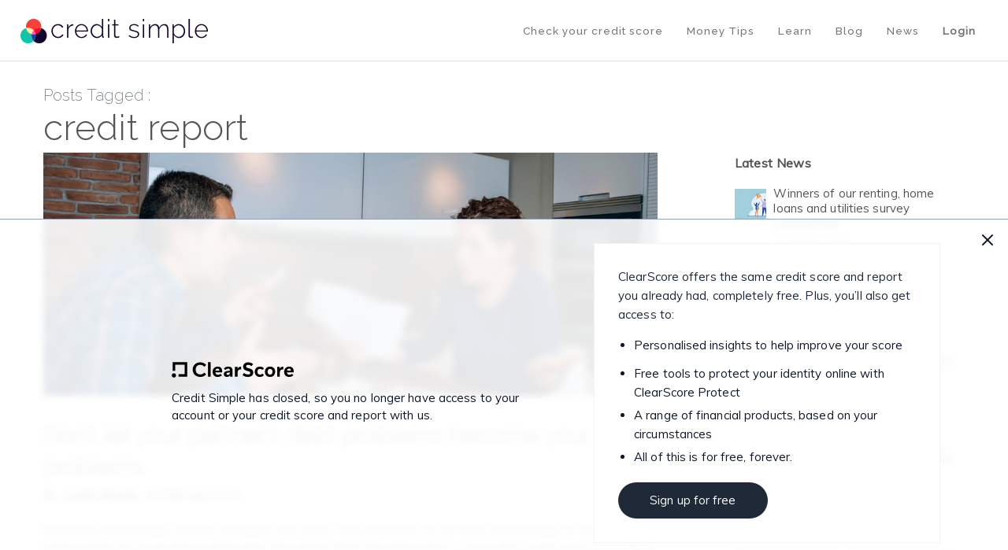

--- FILE ---
content_type: text/html; charset=UTF-8
request_url: https://content.creditsimple.co.nz/tag/credit-report/
body_size: 23431
content:
<!doctype html>
<!--[if lt IE 10]>
<html class="ie9 no-js eut-responsive" lang="en-NZ">
<![endif]-->
<!--[if (gt IE 9)|!(IE)]><!-->
<html class="no-js eut-responsive" lang="en-NZ">
<!--<![endif]-->
<head>
<meta charset="UTF-8">
<!-- viewport -->
<meta name="viewport" content="width=device-width, initial-scale=1, maximum-scale=1, user-scalable=no">
<!-- allow pinned sites -->
<meta name="application-name" content="Credit Simple NZ" />
<link rel="pingback" href="https://content.creditsimple.co.nz/xmlrpc.php">
<script defer src="https://creditsimple.co.nz/assets/js/clearscore/main.d2874246923607ce49bf.js"></script>
<script>
document.addEventListener("DOMContentLoaded", function () {
clearscore.renderSignupModal({
ctaUrl: "https://app.clearscore.com/signup/nz/credit-simple",
homeUrl: "https://clearscore.com/nz",
});
});
</script>
<script type="text/javascript">
(function(c,l,a,r,i,t,y){
c[a]=c[a]||function(){(c[a].q=c[a].q||[]).push(arguments)};
t=l.createElement(r);t.async=1;t.src="https://www.clarity.ms/tag/"+i;
y=l.getElementsByTagName(r)[0];y.parentNode.insertBefore(t,y);
})(window, document, "clarity", "script", "lesnnr1gvy");
</script>
<script type="text/javascript">
var _suid=48954;
</script>
<script async type="text/javascript" src="https://a.plerdy.com/public/js/click/plerdy_ab-min.js?v=8f5917f"></script>
<meta name='robots' content='noindex, follow' />
<!-- This site is optimized with the Yoast SEO plugin v22.1 - https://yoast.com/wordpress/plugins/seo/ -->
<title>credit report Archives - Credit Simple NZ</title>
<meta property="og:locale" content="en_US" />
<meta property="og:type" content="article" />
<meta property="og:title" content="credit report Archives - Credit Simple NZ" />
<meta property="og:url" content="https://content.creditsimple.co.nz/tag/credit-report/" />
<meta property="og:site_name" content="Credit Simple NZ" />
<meta name="twitter:card" content="summary_large_image" />
<meta name="twitter:site" content="@creditsimplenz" />
<script type="application/ld+json" class="yoast-schema-graph">{"@context":"https://schema.org","@graph":[{"@type":"CollectionPage","@id":"https://content.creditsimple.co.nz/tag/credit-report/","url":"https://content.creditsimple.co.nz/tag/credit-report/","name":"credit report Archives - Credit Simple NZ","isPartOf":{"@id":"https://content.creditsimple.co.nz/#website"},"primaryImageOfPage":{"@id":"https://content.creditsimple.co.nz/tag/credit-report/#primaryimage"},"image":{"@id":"https://content.creditsimple.co.nz/tag/credit-report/#primaryimage"},"thumbnailUrl":"https://content.creditsimple.co.nz/wp-content/uploads/2017/01/romantic-partner-debt.jpg","breadcrumb":{"@id":"https://content.creditsimple.co.nz/tag/credit-report/#breadcrumb"},"inLanguage":"en-NZ"},{"@type":"ImageObject","inLanguage":"en-NZ","@id":"https://content.creditsimple.co.nz/tag/credit-report/#primaryimage","url":"https://content.creditsimple.co.nz/wp-content/uploads/2017/01/romantic-partner-debt.jpg","contentUrl":"https://content.creditsimple.co.nz/wp-content/uploads/2017/01/romantic-partner-debt.jpg","width":1200,"height":463},{"@type":"BreadcrumbList","@id":"https://content.creditsimple.co.nz/tag/credit-report/#breadcrumb","itemListElement":[{"@type":"ListItem","position":1,"name":"Home","item":"https://content.creditsimple.co.nz/"},{"@type":"ListItem","position":2,"name":"credit report"}]},{"@type":"WebSite","@id":"https://content.creditsimple.co.nz/#website","url":"https://content.creditsimple.co.nz/","name":"Credit Simple NZ","description":"Credit Simple","publisher":{"@id":"https://content.creditsimple.co.nz/#organization"},"potentialAction":[{"@type":"SearchAction","target":{"@type":"EntryPoint","urlTemplate":"https://content.creditsimple.co.nz/?s={search_term_string}"},"query-input":"required name=search_term_string"}],"inLanguage":"en-NZ"},{"@type":"Organization","@id":"https://content.creditsimple.co.nz/#organization","name":"Credit Simple","url":"https://content.creditsimple.co.nz/","logo":{"@type":"ImageObject","inLanguage":"en-NZ","@id":"https://content.creditsimple.co.nz/#/schema/logo/image/","url":"https://content.creditsimple.co.nz/wp-content/uploads/2016/10/CreditSimple-STACKED.png","contentUrl":"https://content.creditsimple.co.nz/wp-content/uploads/2016/10/CreditSimple-STACKED.png","width":336,"height":175,"caption":"Credit Simple"},"image":{"@id":"https://content.creditsimple.co.nz/#/schema/logo/image/"},"sameAs":["https://www.facebook.com/creditsimplenz/","https://twitter.com/creditsimplenz","https://www.instagram.com/creditsimplenz/","https://www.linkedin.com/company/credit-simple/","https://www.youtube.com/channel/UCoxZF6mEUtI6Cl3nkXTjtiA"]}]}</script>
<!-- / Yoast SEO plugin. -->
<link rel='dns-prefetch' href='//static.addtoany.com' />
<link rel='dns-prefetch' href='//fonts.googleapis.com' />
<link rel='dns-prefetch' href='//use.fontawesome.com' />
<link rel="alternate" type="application/rss+xml" title="Credit Simple NZ &raquo; Feed" href="https://content.creditsimple.co.nz/feed/" />
<link rel="alternate" type="application/rss+xml" title="Credit Simple NZ &raquo; Comments Feed" href="https://content.creditsimple.co.nz/comments/feed/" />
<link rel="alternate" type="application/rss+xml" title="Credit Simple NZ &raquo; credit report Tag Feed" href="https://content.creditsimple.co.nz/tag/credit-report/feed/" />
<!-- This site uses the Google Analytics by MonsterInsights plugin v8.24.0 - Using Analytics tracking - https://www.monsterinsights.com/ -->
<script src="//www.googletagmanager.com/gtag/js?id=G-3VEYN8YYS6"  data-cfasync="false" data-wpfc-render="false" type="text/javascript" async></script>
<script data-cfasync="false" data-wpfc-render="false" type="text/javascript">
var mi_version = '8.24.0';
var mi_track_user = true;
var mi_no_track_reason = '';
var MonsterInsightsDefaultLocations = {"page_location":"https:\/\/content.creditsimple.co.nz\/tag\/credit-report\/"};
if ( typeof MonsterInsightsPrivacyGuardFilter === 'function' ) {
var MonsterInsightsLocations = (typeof MonsterInsightsExcludeQuery === 'object') ? MonsterInsightsPrivacyGuardFilter( MonsterInsightsExcludeQuery ) : MonsterInsightsPrivacyGuardFilter( MonsterInsightsDefaultLocations );
} else {
var MonsterInsightsLocations = (typeof MonsterInsightsExcludeQuery === 'object') ? MonsterInsightsExcludeQuery : MonsterInsightsDefaultLocations;
}
var disableStrs = [
'ga-disable-G-3VEYN8YYS6',
];
/* Function to detect opted out users */
function __gtagTrackerIsOptedOut() {
for (var index = 0; index < disableStrs.length; index++) {
if (document.cookie.indexOf(disableStrs[index] + '=true') > -1) {
return true;
}
}
return false;
}
/* Disable tracking if the opt-out cookie exists. */
if (__gtagTrackerIsOptedOut()) {
for (var index = 0; index < disableStrs.length; index++) {
window[disableStrs[index]] = true;
}
}
/* Opt-out function */
function __gtagTrackerOptout() {
for (var index = 0; index < disableStrs.length; index++) {
document.cookie = disableStrs[index] + '=true; expires=Thu, 31 Dec 2099 23:59:59 UTC; path=/';
window[disableStrs[index]] = true;
}
}
if ('undefined' === typeof gaOptout) {
function gaOptout() {
__gtagTrackerOptout();
}
}
window.dataLayer = window.dataLayer || [];
window.MonsterInsightsDualTracker = {
helpers: {},
trackers: {},
};
if (mi_track_user) {
function __gtagDataLayer() {
dataLayer.push(arguments);
}
function __gtagTracker(type, name, parameters) {
if (!parameters) {
parameters = {};
}
if (parameters.send_to) {
__gtagDataLayer.apply(null, arguments);
return;
}
if (type === 'event') {
parameters.send_to = monsterinsights_frontend.v4_id;
var hookName = name;
if (typeof parameters['event_category'] !== 'undefined') {
hookName = parameters['event_category'] + ':' + name;
}
if (typeof MonsterInsightsDualTracker.trackers[hookName] !== 'undefined') {
MonsterInsightsDualTracker.trackers[hookName](parameters);
} else {
__gtagDataLayer('event', name, parameters);
}
} else {
__gtagDataLayer.apply(null, arguments);
}
}
__gtagTracker('js', new Date());
__gtagTracker('set', {
'developer_id.dZGIzZG': true,
});
if ( MonsterInsightsLocations.page_location ) {
__gtagTracker('set', MonsterInsightsLocations);
}
__gtagTracker('config', 'G-3VEYN8YYS6', {"forceSSL":"true","link_attribution":"true"} );
window.gtag = __gtagTracker;										(function () {
/* https://developers.google.com/analytics/devguides/collection/analyticsjs/ */
/* ga and __gaTracker compatibility shim. */
var noopfn = function () {
return null;
};
var newtracker = function () {
return new Tracker();
};
var Tracker = function () {
return null;
};
var p = Tracker.prototype;
p.get = noopfn;
p.set = noopfn;
p.send = function () {
var args = Array.prototype.slice.call(arguments);
args.unshift('send');
__gaTracker.apply(null, args);
};
var __gaTracker = function () {
var len = arguments.length;
if (len === 0) {
return;
}
var f = arguments[len - 1];
if (typeof f !== 'object' || f === null || typeof f.hitCallback !== 'function') {
if ('send' === arguments[0]) {
var hitConverted, hitObject = false, action;
if ('event' === arguments[1]) {
if ('undefined' !== typeof arguments[3]) {
hitObject = {
'eventAction': arguments[3],
'eventCategory': arguments[2],
'eventLabel': arguments[4],
'value': arguments[5] ? arguments[5] : 1,
}
}
}
if ('pageview' === arguments[1]) {
if ('undefined' !== typeof arguments[2]) {
hitObject = {
'eventAction': 'page_view',
'page_path': arguments[2],
}
}
}
if (typeof arguments[2] === 'object') {
hitObject = arguments[2];
}
if (typeof arguments[5] === 'object') {
Object.assign(hitObject, arguments[5]);
}
if ('undefined' !== typeof arguments[1].hitType) {
hitObject = arguments[1];
if ('pageview' === hitObject.hitType) {
hitObject.eventAction = 'page_view';
}
}
if (hitObject) {
action = 'timing' === arguments[1].hitType ? 'timing_complete' : hitObject.eventAction;
hitConverted = mapArgs(hitObject);
__gtagTracker('event', action, hitConverted);
}
}
return;
}
function mapArgs(args) {
var arg, hit = {};
var gaMap = {
'eventCategory': 'event_category',
'eventAction': 'event_action',
'eventLabel': 'event_label',
'eventValue': 'event_value',
'nonInteraction': 'non_interaction',
'timingCategory': 'event_category',
'timingVar': 'name',
'timingValue': 'value',
'timingLabel': 'event_label',
'page': 'page_path',
'location': 'page_location',
'title': 'page_title',
'referrer' : 'page_referrer',
};
for (arg in args) {
if (!(!args.hasOwnProperty(arg) || !gaMap.hasOwnProperty(arg))) {
hit[gaMap[arg]] = args[arg];
} else {
hit[arg] = args[arg];
}
}
return hit;
}
try {
f.hitCallback();
} catch (ex) {
}
};
__gaTracker.create = newtracker;
__gaTracker.getByName = newtracker;
__gaTracker.getAll = function () {
return [];
};
__gaTracker.remove = noopfn;
__gaTracker.loaded = true;
window['__gaTracker'] = __gaTracker;
})();
} else {
console.log("");
(function () {
function __gtagTracker() {
return null;
}
window['__gtagTracker'] = __gtagTracker;
window['gtag'] = __gtagTracker;
})();
}
</script>
<!-- / Google Analytics by MonsterInsights -->
<script type="text/javascript">
/* <![CDATA[ */
window._wpemojiSettings = {"baseUrl":"https:\/\/s.w.org\/images\/core\/emoji\/14.0.0\/72x72\/","ext":".png","svgUrl":"https:\/\/s.w.org\/images\/core\/emoji\/14.0.0\/svg\/","svgExt":".svg","source":{"concatemoji":"https:\/\/content.creditsimple.co.nz\/wp-includes\/js\/wp-emoji-release.min.js?ver=6.4.3"}};
/*! This file is auto-generated */
!function(i,n){var o,s,e;function c(e){try{var t={supportTests:e,timestamp:(new Date).valueOf()};sessionStorage.setItem(o,JSON.stringify(t))}catch(e){}}function p(e,t,n){e.clearRect(0,0,e.canvas.width,e.canvas.height),e.fillText(t,0,0);var t=new Uint32Array(e.getImageData(0,0,e.canvas.width,e.canvas.height).data),r=(e.clearRect(0,0,e.canvas.width,e.canvas.height),e.fillText(n,0,0),new Uint32Array(e.getImageData(0,0,e.canvas.width,e.canvas.height).data));return t.every(function(e,t){return e===r[t]})}function u(e,t,n){switch(t){case"flag":return n(e,"\ud83c\udff3\ufe0f\u200d\u26a7\ufe0f","\ud83c\udff3\ufe0f\u200b\u26a7\ufe0f")?!1:!n(e,"\ud83c\uddfa\ud83c\uddf3","\ud83c\uddfa\u200b\ud83c\uddf3")&&!n(e,"\ud83c\udff4\udb40\udc67\udb40\udc62\udb40\udc65\udb40\udc6e\udb40\udc67\udb40\udc7f","\ud83c\udff4\u200b\udb40\udc67\u200b\udb40\udc62\u200b\udb40\udc65\u200b\udb40\udc6e\u200b\udb40\udc67\u200b\udb40\udc7f");case"emoji":return!n(e,"\ud83e\udef1\ud83c\udffb\u200d\ud83e\udef2\ud83c\udfff","\ud83e\udef1\ud83c\udffb\u200b\ud83e\udef2\ud83c\udfff")}return!1}function f(e,t,n){var r="undefined"!=typeof WorkerGlobalScope&&self instanceof WorkerGlobalScope?new OffscreenCanvas(300,150):i.createElement("canvas"),a=r.getContext("2d",{willReadFrequently:!0}),o=(a.textBaseline="top",a.font="600 32px Arial",{});return e.forEach(function(e){o[e]=t(a,e,n)}),o}function t(e){var t=i.createElement("script");t.src=e,t.defer=!0,i.head.appendChild(t)}"undefined"!=typeof Promise&&(o="wpEmojiSettingsSupports",s=["flag","emoji"],n.supports={everything:!0,everythingExceptFlag:!0},e=new Promise(function(e){i.addEventListener("DOMContentLoaded",e,{once:!0})}),new Promise(function(t){var n=function(){try{var e=JSON.parse(sessionStorage.getItem(o));if("object"==typeof e&&"number"==typeof e.timestamp&&(new Date).valueOf()<e.timestamp+604800&&"object"==typeof e.supportTests)return e.supportTests}catch(e){}return null}();if(!n){if("undefined"!=typeof Worker&&"undefined"!=typeof OffscreenCanvas&&"undefined"!=typeof URL&&URL.createObjectURL&&"undefined"!=typeof Blob)try{var e="postMessage("+f.toString()+"("+[JSON.stringify(s),u.toString(),p.toString()].join(",")+"));",r=new Blob([e],{type:"text/javascript"}),a=new Worker(URL.createObjectURL(r),{name:"wpTestEmojiSupports"});return void(a.onmessage=function(e){c(n=e.data),a.terminate(),t(n)})}catch(e){}c(n=f(s,u,p))}t(n)}).then(function(e){for(var t in e)n.supports[t]=e[t],n.supports.everything=n.supports.everything&&n.supports[t],"flag"!==t&&(n.supports.everythingExceptFlag=n.supports.everythingExceptFlag&&n.supports[t]);n.supports.everythingExceptFlag=n.supports.everythingExceptFlag&&!n.supports.flag,n.DOMReady=!1,n.readyCallback=function(){n.DOMReady=!0}}).then(function(){return e}).then(function(){var e;n.supports.everything||(n.readyCallback(),(e=n.source||{}).concatemoji?t(e.concatemoji):e.wpemoji&&e.twemoji&&(t(e.twemoji),t(e.wpemoji)))}))}((window,document),window._wpemojiSettings);
/* ]]> */
</script>
<style id='wp-emoji-styles-inline-css' type='text/css'>
img.wp-smiley, img.emoji {
display: inline !important;
border: none !important;
box-shadow: none !important;
height: 1em !important;
width: 1em !important;
margin: 0 0.07em !important;
vertical-align: -0.1em !important;
background: none !important;
padding: 0 !important;
}
</style>
<!-- <link rel='stylesheet' id='wp-block-library-css' href='https://content.creditsimple.co.nz/wp-includes/css/dist/block-library/style.min.css?ver=6.4.3' type='text/css' media='all' /> -->
<link rel="stylesheet" type="text/css" href="//content.creditsimple.co.nz/wp-content/cache/wpfc-minified/jnf7o8pd/7m3g.css" media="all"/>
<style id='classic-theme-styles-inline-css' type='text/css'>
/*! This file is auto-generated */
.wp-block-button__link{color:#fff;background-color:#32373c;border-radius:9999px;box-shadow:none;text-decoration:none;padding:calc(.667em + 2px) calc(1.333em + 2px);font-size:1.125em}.wp-block-file__button{background:#32373c;color:#fff;text-decoration:none}
</style>
<style id='global-styles-inline-css' type='text/css'>
body{--wp--preset--color--black: #000000;--wp--preset--color--cyan-bluish-gray: #abb8c3;--wp--preset--color--white: #ffffff;--wp--preset--color--pale-pink: #f78da7;--wp--preset--color--vivid-red: #cf2e2e;--wp--preset--color--luminous-vivid-orange: #ff6900;--wp--preset--color--luminous-vivid-amber: #fcb900;--wp--preset--color--light-green-cyan: #7bdcb5;--wp--preset--color--vivid-green-cyan: #00d084;--wp--preset--color--pale-cyan-blue: #8ed1fc;--wp--preset--color--vivid-cyan-blue: #0693e3;--wp--preset--color--vivid-purple: #9b51e0;--wp--preset--gradient--vivid-cyan-blue-to-vivid-purple: linear-gradient(135deg,rgba(6,147,227,1) 0%,rgb(155,81,224) 100%);--wp--preset--gradient--light-green-cyan-to-vivid-green-cyan: linear-gradient(135deg,rgb(122,220,180) 0%,rgb(0,208,130) 100%);--wp--preset--gradient--luminous-vivid-amber-to-luminous-vivid-orange: linear-gradient(135deg,rgba(252,185,0,1) 0%,rgba(255,105,0,1) 100%);--wp--preset--gradient--luminous-vivid-orange-to-vivid-red: linear-gradient(135deg,rgba(255,105,0,1) 0%,rgb(207,46,46) 100%);--wp--preset--gradient--very-light-gray-to-cyan-bluish-gray: linear-gradient(135deg,rgb(238,238,238) 0%,rgb(169,184,195) 100%);--wp--preset--gradient--cool-to-warm-spectrum: linear-gradient(135deg,rgb(74,234,220) 0%,rgb(151,120,209) 20%,rgb(207,42,186) 40%,rgb(238,44,130) 60%,rgb(251,105,98) 80%,rgb(254,248,76) 100%);--wp--preset--gradient--blush-light-purple: linear-gradient(135deg,rgb(255,206,236) 0%,rgb(152,150,240) 100%);--wp--preset--gradient--blush-bordeaux: linear-gradient(135deg,rgb(254,205,165) 0%,rgb(254,45,45) 50%,rgb(107,0,62) 100%);--wp--preset--gradient--luminous-dusk: linear-gradient(135deg,rgb(255,203,112) 0%,rgb(199,81,192) 50%,rgb(65,88,208) 100%);--wp--preset--gradient--pale-ocean: linear-gradient(135deg,rgb(255,245,203) 0%,rgb(182,227,212) 50%,rgb(51,167,181) 100%);--wp--preset--gradient--electric-grass: linear-gradient(135deg,rgb(202,248,128) 0%,rgb(113,206,126) 100%);--wp--preset--gradient--midnight: linear-gradient(135deg,rgb(2,3,129) 0%,rgb(40,116,252) 100%);--wp--preset--font-size--small: 13px;--wp--preset--font-size--medium: 20px;--wp--preset--font-size--large: 36px;--wp--preset--font-size--x-large: 42px;--wp--preset--spacing--20: 0.44rem;--wp--preset--spacing--30: 0.67rem;--wp--preset--spacing--40: 1rem;--wp--preset--spacing--50: 1.5rem;--wp--preset--spacing--60: 2.25rem;--wp--preset--spacing--70: 3.38rem;--wp--preset--spacing--80: 5.06rem;--wp--preset--shadow--natural: 6px 6px 9px rgba(0, 0, 0, 0.2);--wp--preset--shadow--deep: 12px 12px 50px rgba(0, 0, 0, 0.4);--wp--preset--shadow--sharp: 6px 6px 0px rgba(0, 0, 0, 0.2);--wp--preset--shadow--outlined: 6px 6px 0px -3px rgba(255, 255, 255, 1), 6px 6px rgba(0, 0, 0, 1);--wp--preset--shadow--crisp: 6px 6px 0px rgba(0, 0, 0, 1);}:where(.is-layout-flex){gap: 0.5em;}:where(.is-layout-grid){gap: 0.5em;}body .is-layout-flow > .alignleft{float: left;margin-inline-start: 0;margin-inline-end: 2em;}body .is-layout-flow > .alignright{float: right;margin-inline-start: 2em;margin-inline-end: 0;}body .is-layout-flow > .aligncenter{margin-left: auto !important;margin-right: auto !important;}body .is-layout-constrained > .alignleft{float: left;margin-inline-start: 0;margin-inline-end: 2em;}body .is-layout-constrained > .alignright{float: right;margin-inline-start: 2em;margin-inline-end: 0;}body .is-layout-constrained > .aligncenter{margin-left: auto !important;margin-right: auto !important;}body .is-layout-constrained > :where(:not(.alignleft):not(.alignright):not(.alignfull)){max-width: var(--wp--style--global--content-size);margin-left: auto !important;margin-right: auto !important;}body .is-layout-constrained > .alignwide{max-width: var(--wp--style--global--wide-size);}body .is-layout-flex{display: flex;}body .is-layout-flex{flex-wrap: wrap;align-items: center;}body .is-layout-flex > *{margin: 0;}body .is-layout-grid{display: grid;}body .is-layout-grid > *{margin: 0;}:where(.wp-block-columns.is-layout-flex){gap: 2em;}:where(.wp-block-columns.is-layout-grid){gap: 2em;}:where(.wp-block-post-template.is-layout-flex){gap: 1.25em;}:where(.wp-block-post-template.is-layout-grid){gap: 1.25em;}.has-black-color{color: var(--wp--preset--color--black) !important;}.has-cyan-bluish-gray-color{color: var(--wp--preset--color--cyan-bluish-gray) !important;}.has-white-color{color: var(--wp--preset--color--white) !important;}.has-pale-pink-color{color: var(--wp--preset--color--pale-pink) !important;}.has-vivid-red-color{color: var(--wp--preset--color--vivid-red) !important;}.has-luminous-vivid-orange-color{color: var(--wp--preset--color--luminous-vivid-orange) !important;}.has-luminous-vivid-amber-color{color: var(--wp--preset--color--luminous-vivid-amber) !important;}.has-light-green-cyan-color{color: var(--wp--preset--color--light-green-cyan) !important;}.has-vivid-green-cyan-color{color: var(--wp--preset--color--vivid-green-cyan) !important;}.has-pale-cyan-blue-color{color: var(--wp--preset--color--pale-cyan-blue) !important;}.has-vivid-cyan-blue-color{color: var(--wp--preset--color--vivid-cyan-blue) !important;}.has-vivid-purple-color{color: var(--wp--preset--color--vivid-purple) !important;}.has-black-background-color{background-color: var(--wp--preset--color--black) !important;}.has-cyan-bluish-gray-background-color{background-color: var(--wp--preset--color--cyan-bluish-gray) !important;}.has-white-background-color{background-color: var(--wp--preset--color--white) !important;}.has-pale-pink-background-color{background-color: var(--wp--preset--color--pale-pink) !important;}.has-vivid-red-background-color{background-color: var(--wp--preset--color--vivid-red) !important;}.has-luminous-vivid-orange-background-color{background-color: var(--wp--preset--color--luminous-vivid-orange) !important;}.has-luminous-vivid-amber-background-color{background-color: var(--wp--preset--color--luminous-vivid-amber) !important;}.has-light-green-cyan-background-color{background-color: var(--wp--preset--color--light-green-cyan) !important;}.has-vivid-green-cyan-background-color{background-color: var(--wp--preset--color--vivid-green-cyan) !important;}.has-pale-cyan-blue-background-color{background-color: var(--wp--preset--color--pale-cyan-blue) !important;}.has-vivid-cyan-blue-background-color{background-color: var(--wp--preset--color--vivid-cyan-blue) !important;}.has-vivid-purple-background-color{background-color: var(--wp--preset--color--vivid-purple) !important;}.has-black-border-color{border-color: var(--wp--preset--color--black) !important;}.has-cyan-bluish-gray-border-color{border-color: var(--wp--preset--color--cyan-bluish-gray) !important;}.has-white-border-color{border-color: var(--wp--preset--color--white) !important;}.has-pale-pink-border-color{border-color: var(--wp--preset--color--pale-pink) !important;}.has-vivid-red-border-color{border-color: var(--wp--preset--color--vivid-red) !important;}.has-luminous-vivid-orange-border-color{border-color: var(--wp--preset--color--luminous-vivid-orange) !important;}.has-luminous-vivid-amber-border-color{border-color: var(--wp--preset--color--luminous-vivid-amber) !important;}.has-light-green-cyan-border-color{border-color: var(--wp--preset--color--light-green-cyan) !important;}.has-vivid-green-cyan-border-color{border-color: var(--wp--preset--color--vivid-green-cyan) !important;}.has-pale-cyan-blue-border-color{border-color: var(--wp--preset--color--pale-cyan-blue) !important;}.has-vivid-cyan-blue-border-color{border-color: var(--wp--preset--color--vivid-cyan-blue) !important;}.has-vivid-purple-border-color{border-color: var(--wp--preset--color--vivid-purple) !important;}.has-vivid-cyan-blue-to-vivid-purple-gradient-background{background: var(--wp--preset--gradient--vivid-cyan-blue-to-vivid-purple) !important;}.has-light-green-cyan-to-vivid-green-cyan-gradient-background{background: var(--wp--preset--gradient--light-green-cyan-to-vivid-green-cyan) !important;}.has-luminous-vivid-amber-to-luminous-vivid-orange-gradient-background{background: var(--wp--preset--gradient--luminous-vivid-amber-to-luminous-vivid-orange) !important;}.has-luminous-vivid-orange-to-vivid-red-gradient-background{background: var(--wp--preset--gradient--luminous-vivid-orange-to-vivid-red) !important;}.has-very-light-gray-to-cyan-bluish-gray-gradient-background{background: var(--wp--preset--gradient--very-light-gray-to-cyan-bluish-gray) !important;}.has-cool-to-warm-spectrum-gradient-background{background: var(--wp--preset--gradient--cool-to-warm-spectrum) !important;}.has-blush-light-purple-gradient-background{background: var(--wp--preset--gradient--blush-light-purple) !important;}.has-blush-bordeaux-gradient-background{background: var(--wp--preset--gradient--blush-bordeaux) !important;}.has-luminous-dusk-gradient-background{background: var(--wp--preset--gradient--luminous-dusk) !important;}.has-pale-ocean-gradient-background{background: var(--wp--preset--gradient--pale-ocean) !important;}.has-electric-grass-gradient-background{background: var(--wp--preset--gradient--electric-grass) !important;}.has-midnight-gradient-background{background: var(--wp--preset--gradient--midnight) !important;}.has-small-font-size{font-size: var(--wp--preset--font-size--small) !important;}.has-medium-font-size{font-size: var(--wp--preset--font-size--medium) !important;}.has-large-font-size{font-size: var(--wp--preset--font-size--large) !important;}.has-x-large-font-size{font-size: var(--wp--preset--font-size--x-large) !important;}
.wp-block-navigation a:where(:not(.wp-element-button)){color: inherit;}
:where(.wp-block-post-template.is-layout-flex){gap: 1.25em;}:where(.wp-block-post-template.is-layout-grid){gap: 1.25em;}
:where(.wp-block-columns.is-layout-flex){gap: 2em;}:where(.wp-block-columns.is-layout-grid){gap: 2em;}
.wp-block-pullquote{font-size: 1.5em;line-height: 1.6;}
</style>
<!-- <link rel='stylesheet' id='contact-form-7-css' href='https://content.creditsimple.co.nz/wp-content/plugins/contact-form-7/includes/css/styles.css?ver=5.8.7' type='text/css' media='all' /> -->
<!-- <link rel='stylesheet' id='cc-nested-ol-css' href='https://content.creditsimple.co.nz/wp-content/plugins/nested-ordered-lists/css/nested-ol.css?ver=1.3.0' type='text/css' media='all' /> -->
<!-- <link rel='stylesheet' id='ppress-frontend-css' href='https://content.creditsimple.co.nz/wp-content/plugins/wp-user-avatar/assets/css/frontend.min.css?ver=4.15.2' type='text/css' media='all' /> -->
<!-- <link rel='stylesheet' id='ppress-flatpickr-css' href='https://content.creditsimple.co.nz/wp-content/plugins/wp-user-avatar/assets/flatpickr/flatpickr.min.css?ver=4.15.2' type='text/css' media='all' /> -->
<!-- <link rel='stylesheet' id='ppress-select2-css' href='https://content.creditsimple.co.nz/wp-content/plugins/wp-user-avatar/assets/select2/select2.min.css?ver=6.4.3' type='text/css' media='all' /> -->
<link rel="stylesheet" type="text/css" href="//content.creditsimple.co.nz/wp-content/cache/wpfc-minified/q4xounpq/7m3g.css" media="all"/>
<link rel='stylesheet' id='chld_thm_cfg_ext1-css' href='https://fonts.googleapis.com/icon?family=Material+Icons&#038;ver=6.4.3' type='text/css' media='all' />
<!-- <link rel='stylesheet' id='eut-basic-css' href='https://content.creditsimple.co.nz/wp-content/themes/corpus/css/basic.css?ver=2.7.3' type='text/css' media='all' /> -->
<!-- <link rel='stylesheet' id='eut-grid-css' href='https://content.creditsimple.co.nz/wp-content/themes/corpus/css/grid.css?ver=2.7.3' type='text/css' media='all' /> -->
<!-- <link rel='stylesheet' id='eut-theme-style-css' href='https://content.creditsimple.co.nz/wp-content/themes/corpus/css/theme-style.css?ver=20221025-1' type='text/css' media='all' /> -->
<!-- <link rel='stylesheet' id='eut-elements-css' href='https://content.creditsimple.co.nz/wp-content/themes/corpus/css/elements.css?ver=2.7.3' type='text/css' media='all' /> -->
<!-- <link rel='stylesheet' id='eut-responsive-css' href='https://content.creditsimple.co.nz/wp-content/themes/corpus/css/responsive.css?ver=2.7.3' type='text/css' media='all' /> -->
<!-- <link rel='stylesheet' id='chld_thm_cfg_separate-css' href='https://content.creditsimple.co.nz/wp-content/themes/corpus-child/ctc-style.css?v=20221025-1&#038;ver=2.7.3.1472877199' type='text/css' media='all' /> -->
<!-- <link rel='stylesheet' id='eut-awsome-fonts-css' href='https://content.creditsimple.co.nz/wp-content/themes/corpus/css/font-awesome.min.css?ver=4.5.0' type='text/css' media='all' /> -->
<!-- <link rel='stylesheet' id='eut-style-css' href='https://content.creditsimple.co.nz/wp-content/themes/corpus-child/style.css?ver=2.7.3.1472877199' type='text/css' media='all' /> -->
<!-- <link rel='stylesheet' id='js_composer_front-css' href='https://content.creditsimple.co.nz/wp-content/plugins/js_composer/assets/css/js_composer.min.css?ver=4.12' type='text/css' media='all' /> -->
<link rel="stylesheet" type="text/css" href="//content.creditsimple.co.nz/wp-content/cache/wpfc-minified/kbqsvz4k/7m3g.css" media="all"/>
<link rel='stylesheet' id='bfa-font-awesome-css' href='https://use.fontawesome.com/releases/v5.15.4/css/all.css?ver=2.0.3' type='text/css' media='all' />
<link rel='stylesheet' id='bfa-font-awesome-v4-shim-css' href='https://use.fontawesome.com/releases/v5.15.4/css/v4-shims.css?ver=2.0.3' type='text/css' media='all' />
<style id='bfa-font-awesome-v4-shim-inline-css' type='text/css'>
@font-face {
font-family: 'FontAwesome';
src: url('https://use.fontawesome.com/releases/v5.15.4/webfonts/fa-brands-400.eot'),
url('https://use.fontawesome.com/releases/v5.15.4/webfonts/fa-brands-400.eot?#iefix') format('embedded-opentype'),
url('https://use.fontawesome.com/releases/v5.15.4/webfonts/fa-brands-400.woff2') format('woff2'),
url('https://use.fontawesome.com/releases/v5.15.4/webfonts/fa-brands-400.woff') format('woff'),
url('https://use.fontawesome.com/releases/v5.15.4/webfonts/fa-brands-400.ttf') format('truetype'),
url('https://use.fontawesome.com/releases/v5.15.4/webfonts/fa-brands-400.svg#fontawesome') format('svg');
}
@font-face {
font-family: 'FontAwesome';
src: url('https://use.fontawesome.com/releases/v5.15.4/webfonts/fa-solid-900.eot'),
url('https://use.fontawesome.com/releases/v5.15.4/webfonts/fa-solid-900.eot?#iefix') format('embedded-opentype'),
url('https://use.fontawesome.com/releases/v5.15.4/webfonts/fa-solid-900.woff2') format('woff2'),
url('https://use.fontawesome.com/releases/v5.15.4/webfonts/fa-solid-900.woff') format('woff'),
url('https://use.fontawesome.com/releases/v5.15.4/webfonts/fa-solid-900.ttf') format('truetype'),
url('https://use.fontawesome.com/releases/v5.15.4/webfonts/fa-solid-900.svg#fontawesome') format('svg');
}
@font-face {
font-family: 'FontAwesome';
src: url('https://use.fontawesome.com/releases/v5.15.4/webfonts/fa-regular-400.eot'),
url('https://use.fontawesome.com/releases/v5.15.4/webfonts/fa-regular-400.eot?#iefix') format('embedded-opentype'),
url('https://use.fontawesome.com/releases/v5.15.4/webfonts/fa-regular-400.woff2') format('woff2'),
url('https://use.fontawesome.com/releases/v5.15.4/webfonts/fa-regular-400.woff') format('woff'),
url('https://use.fontawesome.com/releases/v5.15.4/webfonts/fa-regular-400.ttf') format('truetype'),
url('https://use.fontawesome.com/releases/v5.15.4/webfonts/fa-regular-400.svg#fontawesome') format('svg');
unicode-range: U+F004-F005,U+F007,U+F017,U+F022,U+F024,U+F02E,U+F03E,U+F044,U+F057-F059,U+F06E,U+F070,U+F075,U+F07B-F07C,U+F080,U+F086,U+F089,U+F094,U+F09D,U+F0A0,U+F0A4-F0A7,U+F0C5,U+F0C7-F0C8,U+F0E0,U+F0EB,U+F0F3,U+F0F8,U+F0FE,U+F111,U+F118-F11A,U+F11C,U+F133,U+F144,U+F146,U+F14A,U+F14D-F14E,U+F150-F152,U+F15B-F15C,U+F164-F165,U+F185-F186,U+F191-F192,U+F1AD,U+F1C1-F1C9,U+F1CD,U+F1D8,U+F1E3,U+F1EA,U+F1F6,U+F1F9,U+F20A,U+F247-F249,U+F24D,U+F254-F25B,U+F25D,U+F267,U+F271-F274,U+F279,U+F28B,U+F28D,U+F2B5-F2B6,U+F2B9,U+F2BB,U+F2BD,U+F2C1-F2C2,U+F2D0,U+F2D2,U+F2DC,U+F2ED,U+F328,U+F358-F35B,U+F3A5,U+F3D1,U+F410,U+F4AD;
}
</style>
<!-- <link rel='stylesheet' id='addtoany-css' href='https://content.creditsimple.co.nz/wp-content/plugins/add-to-any/addtoany.min.css?ver=1.16' type='text/css' media='all' /> -->
<link rel="stylesheet" type="text/css" href="//content.creditsimple.co.nz/wp-content/cache/wpfc-minified/7nfxj17t/7m3g.css" media="all"/>
<link rel='stylesheet' id='redux-google-fonts-eut_corpus_options-css' href='https://fonts.googleapis.com/css?family=Muli%3A400%2C300%7CRaleway%3A300%2C500%2C400%2C200&#038;subset=latin&#038;ver=1691024029' type='text/css' media='all' />
<link rel='stylesheet' id='chld_thm_cfg_pro-css' href='https://content.creditsimple.co.nz/wp-content/themes/corpus-child/ctc-plugins.css?ver=2.7.3.1472877199' type='text/css' media='all' />
<script src='//content.creditsimple.co.nz/wp-content/cache/wpfc-minified/fh2ea5ec/7m3g.js' type="text/javascript"></script>
<!-- <script type="text/javascript" src="https://content.creditsimple.co.nz/wp-content/plugins/google-analytics-for-wordpress/assets/js/frontend-gtag.min.js?ver=8.24.0" id="monsterinsights-frontend-script-js"></script> -->
<script data-cfasync="false" data-wpfc-render="false" type="text/javascript" id='monsterinsights-frontend-script-js-extra'>/* <![CDATA[ */
var monsterinsights_frontend = {"js_events_tracking":"true","download_extensions":"doc,pdf,ppt,zip,xls,docx,pptx,xlsx","inbound_paths":"[]","home_url":"https:\/\/content.creditsimple.co.nz","hash_tracking":"false","v4_id":"G-3VEYN8YYS6"};/* ]]> */
</script>
<script type="text/javascript" id="addtoany-core-js-before">
/* <![CDATA[ */
window.a2a_config=window.a2a_config||{};a2a_config.callbacks=[];a2a_config.overlays=[];a2a_config.templates={};a2a_localize = {
Share: "Share",
Save: "Save",
Subscribe: "Subscribe",
Email: "Email",
Bookmark: "Bookmark",
ShowAll: "Show All",
ShowLess: "Show less",
FindServices: "Find service(s)",
FindAnyServiceToAddTo: "Instantly find any service to add to",
PoweredBy: "Powered by",
ShareViaEmail: "Share via email",
SubscribeViaEmail: "Subscribe via email",
BookmarkInYourBrowser: "Bookmark in your browser",
BookmarkInstructions: "Press Ctrl+D or \u2318+D to bookmark this page",
AddToYourFavorites: "Add to your favourites",
SendFromWebOrProgram: "Send from any email address or email program",
EmailProgram: "Email program",
More: "More&#8230;",
ThanksForSharing: "Thanks for sharing!",
ThanksForFollowing: "Thanks for following!"
};
/* ]]> */
</script>
<script type="text/javascript" async src="https://static.addtoany.com/menu/page.js" id="addtoany-core-js"></script>
<script src='//content.creditsimple.co.nz/wp-content/cache/wpfc-minified/21q07yxc/7m3g.js' type="text/javascript"></script>
<!-- <script type="text/javascript" src="https://content.creditsimple.co.nz/wp-includes/js/jquery/jquery.min.js?ver=3.7.1" id="jquery-core-js"></script> -->
<!-- <script type="text/javascript" src="https://content.creditsimple.co.nz/wp-includes/js/jquery/jquery-migrate.min.js?ver=3.4.1" id="jquery-migrate-js"></script> -->
<!-- <script type="text/javascript" async src="https://content.creditsimple.co.nz/wp-content/plugins/add-to-any/addtoany.min.js?ver=1.1" id="addtoany-jquery-js"></script> -->
<!-- <script type="text/javascript" src="https://content.creditsimple.co.nz/wp-content/plugins/wp-user-avatar/assets/flatpickr/flatpickr.min.js?ver=4.15.2" id="ppress-flatpickr-js"></script> -->
<!-- <script type="text/javascript" src="https://content.creditsimple.co.nz/wp-content/plugins/wp-user-avatar/assets/select2/select2.min.js?ver=4.15.2" id="ppress-select2-js"></script> -->
<!-- <script type="text/javascript" src="https://content.creditsimple.co.nz/wp-content/themes/corpus/js/modernizr.custom.js?ver=2.8.3" id="eut-modernizr-script-js"></script> -->
<link rel="https://api.w.org/" href="https://content.creditsimple.co.nz/wp-json/" /><link rel="alternate" type="application/json" href="https://content.creditsimple.co.nz/wp-json/wp/v2/tags/69" /><link rel="EditURI" type="application/rsd+xml" title="RSD" href="https://content.creditsimple.co.nz/xmlrpc.php?rsd" />
<meta name="generator" content="WordPress 6.4.3" />
<script>
document.documentElement.className = document.documentElement.className.replace( 'no-js', 'js' );
</script>
<style>
.no-js img.lazyload { display: none; }
figure.wp-block-image img.lazyloading { min-width: 150px; }
.lazyload, .lazyloading { opacity: 0; }
.lazyloaded {
opacity: 1;
transition: opacity 400ms;
transition-delay: 0ms;
}
</style>
<!-- Dynamic css -->
<style type="text/css">
body, #eut-theme-wrapper #eut-search-modal input[type='text'] { font-size: 15px; font-family: Muli; font-weight: 400; line-height: 25px; letter-spacing: 0.1px; } input[type='text'], input[type='input'], input[type='password'], input[type='email'], input[type='number'], input[type='date'], input[type='url'], input[type='tel'], input[type='search'], textarea, select { font-family: Muli; } #eut-header .eut-logo.eut-logo-text a { font-family: Raleway; font-weight: 300; font-style: normal; font-size: 18px; text-transform: none; } #eut-header #eut-main-menu ul li ul li a, #eut-main-menu-responsive ul.eut-menu li a { font-family: Raleway; font-weight: 500; font-style: normal; font-size: 14px; text-transform: none; } #eut-header #eut-main-menu > ul > li > a, #eut-main-menu-responsive ul.eut-menu > li > a, #eut-header .eut-responsive-menu-text { font-family: Raleway; font-weight: 500; font-style: normal; font-size: 15px; text-transform: none; letter-spacing: 1px; } h1, .eut-h1 { font-family: Raleway; font-weight: 300; font-style: normal; font-size: 36px; text-transform: none; line-height: 46px; } h2, .eut-h2 { font-family: Raleway; font-weight: 300; font-style: normal; font-size: 28px; text-transform: none; line-height: 30px; } h3, .eut-h3 { font-family: Muli; font-weight: 300; font-style: normal; font-size: 24px; text-transform: none; line-height: 27px; } h4, .eut-h4 { font-family: Muli; font-weight: 400; font-style: normal; font-size: 18px; text-transform: none; line-height: 26px; } h5, .eut-h5, #reply-title, .vc_tta.vc_general .vc_tta-panel-title { font-family: Muli; font-weight: 400; font-style: normal; font-size: 16px; text-transform: none; line-height: 26px; } h6, .eut-h6, .mfp-title { font-family: Raleway; font-weight: 400; font-style: normal; font-size: 14px; text-transform: none; line-height: 24px; } #eut-page-title .eut-title { font-family: Raleway; font-weight: 300; font-style: normal; font-size: 46px; text-transform: none; line-height: 56px; } #eut-page-title .eut-description { font-family: Raleway; font-weight: 200; font-style: normal; font-size: 20px; text-transform: none; line-height: 26px; } #eut-portfolio-title .eut-title { font-family: Raleway; font-weight: 400; font-style: normal; font-size: 30px; text-transform: none; line-height: 40px; } #eut-portfolio-title .eut-description { font-family: Muli; font-weight: 400; font-style: normal; font-size: 20px; text-transform: none; line-height: 26px; } #eut-post-title .eut-title, .eut-single-post-title, .eut-large-media .eut-post-title { font-family: Raleway; font-weight: 300; font-style: normal; font-size: 30px; text-transform: none; line-height: 40px; } #eut-header[data-fullscreen='no'] #eut-feature-section .eut-title { font-family: Raleway; font-weight: 200; font-style: normal; font-size: 64px; text-transform: none; line-height: 72px; } #eut-header[data-fullscreen='no'] #eut-feature-section .eut-description { font-family: Raleway; font-weight: 200; font-style: normal; font-size: 36px; text-transform: none; line-height: 40px; } #eut-header[data-fullscreen='yes'] #eut-feature-section .eut-title { font-family: Raleway; font-weight: 200; font-style: normal; font-size: 90px; text-transform: none; line-height: 96px; } #eut-header[data-fullscreen='yes'] #eut-feature-section .eut-description { font-family: Raleway; font-weight: 200; font-style: normal; font-size: 40px; text-transform: none; line-height: 46px; } .eut-leader-text p, p.eut-leader-text, blockquote { font-family: Muli; font-weight: 400; font-style: normal; font-size: 20px; text-transform: none; line-height: 30px; } .eut-subtitle p, .eut-subtitle { font-family: Muli; font-weight: 400; font-style: normal; font-size: 16px; text-transform: none; line-height: 24px; } .eut-small-text, small, #eut-anchor-menu a, #eut-post-title #eut-social-share ul li .eut-like-counter, .eut-pagination ul li, #eut-header-options ul.eut-options a span, .eut-pagination .eut-icon-nav-right, .eut-pagination .eut-icon-nav-left, #eut-footer-bar .eut-social li, #eut-footer-bar .eut-copyright, #eut-footer-bar #eut-second-menu, #eut-share-modal .eut-social li a, #eut-language-modal .eut-language li a, .logged-in-as, .widget.widget_recent_entries li span.post-date, cite, label, .eut-slider-item .eut-slider-content span.eut-title, .eut-gallery figure figcaption .eut-caption, .widget.widget_calendar caption, .widget .rss-date, .widget.widget_tag_cloud a, .eut-widget.eut-latest-news .eut-latest-news-date, .eut-widget.eut-comments .eut-comment-date, .wpcf7-form p, .wpcf7-form .eut-one-third, .wpcf7-form .eut-one-half, .mfp-counter, .eut-comment-nav ul li a, .eut-portfolio .eut-like-counter span, .eut-map-infotext p, a.eut-infotext-link, #eut-main-menu span.eut-no-assigned-menu { font-family: Muli; font-weight: 300; font-style: normal; font-size: 13px !important; text-transform: none; } .eut-blog.eut-isotope[data-type='pint-blog'] .eut-isotope-item .eut-media-content .eut-read-more span, .eut-search button[type='submit'], .eut-btn, input[type='submit'], input[type='reset'], button, .woocommerce #respond input#submit, .eut-portfolio .eut-portfolio-btns { font-family: Raleway; font-weight: 500; font-style: normal; font-size: 16px !important; text-transform: none; letter-spacing: 0.5px; } 
</style><!-- Dynamic css -->
<style type="text/css">
.eut-body-overlay, .mfp-bg { background-color: rgba(0,0,0,0.85); } #eut-top-bar { line-height: 40px; background-color: #3c4457; color: #ffffff; } #eut-top-bar a { color: #ebedee; } #eut-top-bar a:hover { color: #2e3546; } #eut-top-bar .eut-language ul li a { background-color: #3c4457; color: #ebedee; } #eut-top-bar .eut-language ul li a:hover { background-color: #3c4457; color: #ffffff; } #eut-header[data-overlap='yes'][data-header-position='above-feature'][data-topbar='yes'] #eut-header-wrapper { top: 40px; } #eut-top-bar, #eut-top-bar ul li.eut-topbar-item ul li a, #eut-top-bar ul.eut-bar-content, #eut-top-bar ul.eut-bar-content > li { border-color: #3c4457 !important; } #eut-header #eut-inner-header { height: 78px; line-height: 78px; } #eut-header #eut-header-wrapper, #eut-header[data-menu-align='center'] #eut-main-menu { height: 78px; } #eut-header .eut-menu-options-wrapper { min-width: 63px; } #eut-header .eut-menu-options { height: 78px; line-height: 78px; } #eut-header .eut-logo { height: 78px; } #eut-header .eut-logo .eut-logo-wrapper a { height: 33px; } #eut-header[data-overlap='yes'][data-header-position='above-feature'] .eut-feature-content { padding-top: 39px; } #eut-header[data-overlap='yes'][data-header-position='above-feature'] .eut-feature-content.eut-align-left-top, #eut-header[data-overlap='yes'][data-header-position='above-feature'] .eut-feature-content.eut-align-center-top, #eut-header[data-overlap='yes'][data-header-position='above-feature'] .eut-feature-content.eut-align-right-top { padding-top: 118px; } #eut-header[data-overlap='yes'][data-header-position='below-feature'] .eut-feature-content.eut-align-left-bottom, #eut-header[data-overlap='yes'][data-header-position='below-feature'] .eut-feature-content.eut-align-center-bottom, #eut-header[data-overlap='yes'][data-header-position='below-feature'] .eut-feature-content.eut-align-right-bottom { padding-bottom: 118px; } #eut-main-menu-responsive { color: #757575; background-color: rgba(255,255,255,1); } #eut-main-menu-responsive li a, #eut-main-menu-responsive ul.eut-menu-options a { color: #757575; } #eut-main-menu-responsive li a:hover, #eut-main-menu-responsive ul.eut-menu-options a:hover { color: #bdbdbd; } #eut-main-menu-responsive ul li.current-menu-item > a, #eut-main-menu-responsive ul li.current-menu-parent > a, #eut-main-menu-responsive ul li.current_page_item > a, #eut-main-menu-responsive ul li.current_page_ancestor > a { color: #bdbdbd; } .eut-side-area .eut-close-menu-button:after, .eut-side-area .eut-close-menu-button:before, #eut-main-menu-responsive ul.eut-menu li .eut-arrow:after, #eut-main-menu-responsive ul.eut-menu li .eut-arrow:before { background-color: #757575; } #eut-main-menu-responsive .eut-menu-options a { color: #757575; } #eut-main-menu-responsive ul li a .label { color: #ffffff; background-color: #3c4457; } #eut-header.eut-default #eut-inner-header, #eut-header.eut-default[data-sticky-header='shrink'] { background-color: rgba(255,255,255,1); } #eut-header #eut-inner-header, #eut-header[data-menu-options='right'] .eut-menu-options-wrapper, #eut-header[data-menu-options='left'] .eut-menu-options-wrapper { border-color: rgba(224,224,224,1); } #eut-header.eut-default #eut-main-menu > ul > li > a, #eut-header.eut-default .eut-menu-options a, #eut-header.eut-default .eut-logo.eut-logo-text a, #eut-header.eut-default .eut-responsive-menu-text { color: #757575; } #eut-header.eut-default .eut-menu-button-line { background-color: #757575; } #eut-header.eut-default .eut-button-icon .eut-line-icon, #eut-header.eut-default .eut-button-icon .eut-line-icon:after, #eut-header.eut-default .eut-button-icon .eut-line-icon:before { background-color: #757575; } #eut-header.eut-default .eut-button-icon:hover .eut-line-icon, #eut-header.eut-default .eut-button-icon:hover .eut-line-icon:after, #eut-header.eut-default .eut-button-icon:hover .eut-line-icon:before { background-color: #bdbdbd; } #eut-header.eut-default #eut-main-menu > ul > li > a span.eut-item:after { background-color: #FA4949; } #eut-header.eut-default #eut-main-menu > ul > li.current-menu-item > a, #eut-header.eut-default #eut-main-menu > ul > li.current-menu-parent > a, #eut-header.eut-default #eut-main-menu > ul > li.current_page_item > a, #eut-header.eut-default #eut-main-menu > ul > li.current_page_ancestor > a, #eut-header.eut-default #eut-main-menu > ul > li:hover > a, #eut-header.eut-default #eut-main-menu > ul > li.current-menu-ancestor > a, #eut-header.eut-default #eut-main-menu > ul > li.active > a, #eut-header.eut-default .eut-menu-options a:hover , #eut-main-menu-responsive ul.eut-menu > li.open > a { color: #bdbdbd; } #eut-header #eut-main-menu ul li ul a, #eut-header #eut-main-menu ul li a:hover .label, #eut-header #eut-main-menu > ul > li.megamenu > ul { color: #ebedee; background-color: #3c4457; } #eut-header #eut-main-menu ul li.current-menu-item > a { color: #ffffff; } #eut-header #eut-main-menu ul li ul a:hover { color: #ffffff; background-color: #3c4457; } #eut-header #eut-main-menu > ul > li.megamenu > ul > li { border-color: #3c4457; } #eut-header #eut-main-menu > ul > li.megamenu > ul > li > a { color: #ffffff; background-color: transparent; } #eut-header.eut-light #eut-inner-header, #eut-header.eut-light[data-menu-options='right'] .eut-menu-options-wrapper, #eut-header.eut-light[data-menu-options='left'] .eut-menu-options-wrapper { border-color: rgba(255,255,255,0.30); } #eut-header.eut-light #eut-main-menu > ul > li > a, #eut-header.eut-light .eut-menu-options a, #eut-header.eut-light .eut-logo.eut-logo-text a, #eut-header.eut-light .eut-responsive-menu-text { color: #ffffff; } #eut-header.eut-light .eut-menu-button-line { background-color: #ffffff; } #eut-header.eut-light .eut-button-icon .eut-line-icon, #eut-header.eut-light .eut-button-icon .eut-line-icon:after, #eut-header.eut-light .eut-button-icon .eut-line-icon:before { background-color: #ffffff; } #eut-header.eut-light .eut-button-icon:hover .eut-line-icon, #eut-header.eut-light .eut-button-icon:hover .eut-line-icon:after, #eut-header.eut-light .eut-button-icon:hover .eut-line-icon:before { background-color: #ffffff; } #eut-header.eut-light #eut-main-menu > ul > li > a span.eut-item:after { background-color: #ffffff; } #eut-header.eut-light #eut-main-menu > ul > li.current-menu-item > a, #eut-header.eut-light #eut-main-menu > ul > li.current-menu-parent > a, #eut-header.eut-light #eut-main-menu > ul > li.current_page_item > a, #eut-header.eut-light #eut-main-menu > ul > li.current_page_ancestor > a, #eut-header.eut-light #eut-main-menu > ul > li.active > a, #eut-header.eut-light #eut-main-menu > ul > li:hover > a, #eut-header.eut-light #eut-main-menu > ul > li.current-menu-ancestor > a, #eut-header.eut-light .eut-menu-options a:hover { color: #ffffff; } #eut-header.eut-dark #eut-inner-header, #eut-header.eut-dark[data-menu-options='right'] .eut-menu-options-wrapper, #eut-header.eut-dark[data-menu-options='left'] .eut-menu-options-wrapper { border-color: rgba(0,0,0,0.10); } #eut-header.eut-dark #eut-main-menu > ul > li > a, #eut-header.eut-dark .eut-menu-options a, #eut-header.eut-dark .eut-logo.eut-logo-text a, #eut-header.eut-dark .eut-responsive-menu-text { color: #000000; } #eut-header.eut-dark .eut-menu-button-line { background-color: #000000; } #eut-header.eut-dark .eut-button-icon .eut-line-icon, #eut-header.eut-dark .eut-button-icon .eut-line-icon:after, #eut-header.eut-dark .eut-button-icon .eut-line-icon:before { background-color: #000000; } #eut-header.eut-dark .eut-button-icon:hover .eut-line-icon, #eut-header.eut-dark .eut-button-icon:hover .eut-line-icon:after, #eut-header.eut-dark .eut-button-icon:hover .eut-line-icon:before { background-color: #000000; } #eut-header.eut-dark #eut-main-menu > ul > li > a span.eut-item:after { background-color: #FA4949; } #eut-header.eut-dark #eut-main-menu > ul > li.current-menu-item > a, #eut-header.eut-dark #eut-main-menu > ul > li.current-menu-parent > a, #eut-header.eut-dark #eut-main-menu > ul > li.current_page_item > a, #eut-header.eut-dark #eut-main-menu > ul > li.current_page_ancestor > a, #eut-header.eut-dark #eut-main-menu > ul > li.active > a, #eut-header.eut-dark #eut-main-menu > ul > li:hover > a, #eut-header.eut-dark #eut-main-menu > ul > li.current-menu-ancestor > a, #eut-header.eut-dark .eut-menu-options a:hover { color: #000000; } #eut-header.eut-default.eut-header-sticky #eut-inner-header, #eut-header.eut-light.eut-header-sticky #eut-inner-header, #eut-header.eut-dark.eut-header-sticky #eut-inner-header, #eut-header[data-sticky-header='advanced'] #eut-inner-header:before { background-color: rgba(255,255,255,0.95); } #eut-header.eut-header-sticky #eut-inner-header, #eut-header.eut-header-sticky[data-menu-options='right'] .eut-menu-options-wrapper, #eut-header.eut-header-sticky[data-menu-options='left'] .eut-menu-options-wrapper { border-color: rgba(0,0,0,0.10); } #eut-header.eut-header-sticky #eut-main-menu > ul > li > a, #eut-header.eut-header-sticky .eut-menu-options a, #eut-header.eut-header-sticky .eut-logo.eut-logo-text a, #eut-header.eut-header-sticky .eut-responsive-menu-text { color: #757575; } #eut-header.eut-header-sticky #eut-main-menu > ul > li.current-menu-item > a, #eut-header.eut-header-sticky #eut-main-menu > ul > li.current-menu-parent > a, #eut-header.eut-header-sticky #eut-main-menu > ul > li.current_page_item > a, #eut-header.eut-header-sticky #eut-main-menu > ul > li.current_page_ancestor > a, #eut-header.eut-header-sticky #eut-main-menu > ul > li.active > a, #eut-header.eut-header-sticky #eut-main-menu > ul > li:hover > a, #eut-header.eut-header-sticky #eut-main-menu > ul > li.current-menu-ancestor > a, #eut-header.eut-header-sticky .eut-menu-options a:hover { color: #bdbdbd; } #eut-header.eut-header-sticky #eut-main-menu > ul > li > a span.eut-item:after { background-color: #FA4949; } #eut-header.eut-header-sticky .eut-advanced-menu-button .eut-button-icon .eut-line-icon, #eut-header.eut-header-sticky .eut-advanced-menu-button .eut-button-icon .eut-line-icon:after, #eut-header.eut-header-sticky .eut-advanced-menu-button .eut-button-icon .eut-line-icon:before { background-color: #757575; } #eut-header.eut-header-sticky .eut-advanced-menu-button .eut-button-icon:hover .eut-line-icon, #eut-header.eut-header-sticky .eut-advanced-menu-button .eut-button-icon:hover .eut-line-icon:after, #eut-header.eut-header-sticky .eut-advanced-menu-button .eut-button-icon:hover .eut-line-icon:before { background-color: #bdbdbd; } #eut-header.eut-header-sticky .eut-button-icon .eut-line-icon, #eut-header.eut-header-sticky .eut-button-icon .eut-line-icon:after, #eut-header.eut-header-sticky .eut-button-icon .eut-line-icon:before { background-color: #757575; } #eut-header.eut-header-sticky .eut-button-icon:hover .eut-line-icon, #eut-header.eut-header-sticky .eut-button-icon:hover .eut-line-icon:after, #eut-header.eut-header-sticky .eut-button-icon:hover .eut-line-icon:before { background-color: #bdbdbd; } #eut-page-title, #eut-main-content.eut-error-404 { background-color: ; } #eut-portfolio-title { background-color: #f1f1f1; } #eut-page-title.eut-blog-title { background-color: ; } #eut-post-title { background-color: ; } #eut-anchor-menu { height: 64px; line-height: 64px; } #eut-anchor-menu-wrapper { height: 64px; } #eut-anchor-menu, #eut-anchor-menu.eut-responsive-bar ul li, #eut-anchor-menu ul li ul { background-color: #3c4457; } #eut-anchor-menu ul li a { color: #ffffff; background-color: #3c4457; } #eut-anchor-menu .eut-menu-button .eut-menu-button-line { background-color: #ffffff; } #eut-anchor-menu ul li.current-menu-item a, #eut-anchor-menu ul li a:hover, #eut-anchor-menu ul li.primary-button a, #eut-anchor-menu ul li.current > a, #eut-anchor-menu.eut-current-link ul li.active > a { color: #dedede; background-color: #3c4457; } #eut-anchor-menu ul li, #eut-anchor-menu ul li ul li, #eut-anchor-menu.eut-responsive-bar ul li, #eut-anchor-menu.eut-responsive-bar ul li ul, #eut-anchor-menu.eut-incontainer > ul > li:first-child { border-color: #3c4457; } #eut-main-content { background-color: #ffffff; } a { color: #11b198; } a:hover { color: #666666; } #eut-footer-area { background-color: #69757c; } /* Widget Title Color */ #eut-footer-area h1, #eut-footer-area h2, #eut-footer-area h3, #eut-footer-area h4, #eut-footer-area h5, #eut-footer-area h6, #eut-footer-area .eut-widget-title, #eut-footer-area .widget.widget_recent_entries li span.post-date, #eut-footer-area .widget.widget_rss .eut-widget-title a { color: #ffffff; } /* Footer Text Color */ #eut-footer-area, #eut-footer-area .widget.widget_tag_cloud a{ color: #ffffff; } #eut-footer-area .widget li a, #eut-footer-area a { color: #ffffff; } /* Footer Text Hover Color */ #eut-footer-area .widget li a:hover, #eut-footer-area a:hover { color: #ebedee; } #eut-footer-area input, #eut-footer-area input[type='text'], #eut-footer-area input[type='input'], #eut-footer-area input[type='password'], #eut-footer-area input[type='email'], #eut-footer-area input[type='number'], #eut-footer-area input[type='date'], #eut-footer-area input[type='url'], #eut-footer-area input[type='tel'], #eut-footer-area input[type='search'], #eut-footer-area .eut-search button[type='submit'], #eut-footer-area textarea, #eut-footer-area select, #eut-footer-area .widget.widget_calendar table th, #eut-footer-area .eut-widget.eut-social li a, #eut-footer-area .widget li, #eut-footer-area .widget li ul { border-color: #69757c; } #eut-footer-bar { background-color: rgba(255,255,255,1); color: #77848c; } #eut-footer-bar #eut-second-menu li a, #eut-footer-bar .eut-social li a, #eut-footer-bar .eut-social li:after, #eut-footer-bar a { color: #77848c; } #eut-footer-bar #eut-second-menu li a:hover, #eut-footer-bar .eut-social li a:hover, #eut-footer-bar a:hover { color: #77848c; } .eut-dark-overlay:before { background-color: #000000; } .eut-light-overlay:before { background-color: #ffffff; } .eut-primary-1-overlay:before { background-color: #44c9b4; } .eut-primary-2-overlay:before { background-color: #3c4457; } .eut-primary-3-overlay:before { background-color: #fb5149; } .eut-primary-4-overlay:before { background-color: #69757c; } .eut-primary-5-overlay:before { background-color: #555555; } #eut-main-content, .eut-bg-light, #eut-main-content .eut-sidebar-colored.eut-bg-light a, #eut-anchor-menu, #eut-main-content .widget.widget_categories li a, #eut-main-content .widget.widget_pages li a, #eut-main-content .widget.widget_archive li a, #eut-main-content .widget.widget_nav_menu li a, #eut-main-content .widget.widget_tag_cloud a, #eut-main-content .widget.widget_meta a, #eut-main-content .widget.widget_recent_entries a, #eut-main-content .widget.widget_recent_comments a.url, #eut-main-content .eut-widget.eut-comments a.url, #eut-main-content .eut-widget.eut-social li a, #eut-side-area .widget.widget_categories li a, #eut-side-area .widget.widget_pages li a, #eut-side-area .widget.widget_archive li a, #eut-side-area .widget.widget_nav_menu li a, #eut-side-area .widget.widget_tag_cloud a, #eut-side-area .widget.widget_meta a, #eut-side-area .widget.widget_recent_entries a, #eut-side-area .widget.widget_recent_comments a.url, #eut-side-area .eut-widget.eut-comments a.url, #eut-side-area .eut-widget.eut-latest-news a, #eut-side-area .eut-widget.eut-social li a, #eut-comments .eut-comment-item .eut-comment-date a:hover, .eut-pagination ul li a, input[type='text'], input[type='input'], input[type='password'], input[type='email'], input[type='number'], input[type='date'], input[type='url'], input[type='tel'], input[type='search'], textarea, select, .eut-map-infotext p, #eut-main-content .eut-portfolio .eut-light.eut-caption, #eut-main-content .eut-eut-gallery .eut-light.eut-caption, .eut-team .eut-team-social li a, .eut-comment-nav ul li a, .eut-pagination ul li:after, .eut-search button[type='submit'] .fa.fa-search, #eut-social-share li a, .eut-blog-item.format-link a:not(.eut-read-more), .eut-blog .eut-label-post.format-quote a, .vc_tta-panel .vc_tta-controls-icon, #eut-main-menu span.eut-no-assigned-menu, .eut-read-more:hover, #eut-main-content .more-link:hover, .eut-testimonial-grid.eut-shadow-mode .eut-testimonial-element { color: #69757c; } #eut-main-content h1, #eut-main-content h2, #eut-main-content h3, #eut-main-content h4, #eut-main-content h5, #eut-main-content h6, #eut-main-content .eut-h1, #eut-main-content .eut-h2, #eut-main-content .eut-h3, #eut-main-content .eut-h4, #eut-main-content .eut-h5, #eut-main-content .eut-h6, #eut-main-content .eut-post-title, #eut-main-content .more-link, #eut-main-content .widget.widget_rss cite, #eut-main-content .widget.widget_rss .eut-widget-title a, #eut-main-content .widget.widget_recent_comments a:hover, #eut-main-content .eut-widget.eut-comments a:hover, #eut-main-content .widget.widget_recent_entries li span.post-date, #eut-main-content .eut-widget.eut-comments .eut-comment-date, #eut-side-area .widget.widget_rss cite, #eut-side-area .widget.widget_rss .eut-widget-title a, #eut-side-area .widget.widget_recent_comments a:hover, #eut-side-area .eut-widget.eut-comments a:hover, #eut-side-area .widget.widget_recent_entries li span.post-date, #eut-side-area .eut-widget.eut-comments .eut-comment-date, #eut-side-area .eut-widget.eut-latest-news .eut-latest-news-date, #eut-main-content .eut-widget.eut-latest-news a, .widget.widget_calendar table th, #eut-comments .comment-reply-link:hover, #eut-comments .eut-comment-item .eut-author a, #eut-comments .comment-edit-link, #respond .comment-reply-title small a:hover, #respond .comment-notes, #eut-main-content .more-link:hover, .eut-label-post.format-quote .eut-post-meta .eut-like-counter span, .eut-toggle .eut-title.active, input[type='text']:hover, input[type='input']:hover, input[type='password']:hover, input[type='email']:hover, input[type='number']:hover, input[type='date']:hover, input[type='url']:hover, input[type='tel']:hover, input[type='search']:hover, textarea:hover, select:hover, input[type='text']:focus, input[type='password']:focus, input[type='email']:focus, input[type='number']:focus, input[type='date']:focus, input[type='url']:focus, input[type='tel']:focus, input[type='search']:focus, textarea:focus, #eut-main-content .eut-portfolio .eut-light.eut-title, #eut-main-content .eut-eut-gallery .eut-light.eut-title, .eut-related-wrapper small, .vc_tta-tabs .vc_tta-title-text, .eut-tabs-title li.active, .widget.widget_tag_cloud a:before, #eut-nav-bar .eut-nav-item a.eut-backlink { color: #555555; } .eut-color-primary-1, .eut-color-primary-1:before, .eut-color-primary-1:after, #eut-main-content .eut-primary-1 h1, #eut-main-content .eut-primary-1 h2, #eut-main-content .eut-primary-1 h3, #eut-main-content .eut-primary-1 h4, #eut-main-content .eut-primary-1 h5, #eut-main-content .eut-primary-1 h6, #eut-feature-section .eut-title.eut-primary-1, #eut-page-title .eut-title.eut-primary-1, #eut-post-title .eut-title.eut-primary-1, #eut-portfolio-title .eut-title.eut-primary-1, #eut-feature-section .eut-goto-section.eut-primary-1, .widget.widget_calendar a, #eut-main-content .eut-post-title:hover, .eut-blog.eut-isotope[data-type='pint-blog'] .eut-isotope-item .eut-media-content .eut-post-icon, #eut-main-content .widget.widget_categories li a:hover, #eut-main-content .widget.widget_archive li a:hover, #eut-main-content .widget.widget_pages li a:hover, #eut-main-content .widget.widget_nav_menu li a:hover, #eut-main-content .widget.widget_nav_menu li.current-menu-item a, #eut-main-content .widget li .rsswidget, #eut-main-content .widget.widget_recent_comments a.url:hover, #eut-main-content .widget.widget_recent_comments a, #eut-main-content .eut-widget.eut-comments a.url:hover, #eut-main-content .eut-widget.eut-comments a, #eut-main-content .widget.widget_meta a:hover, #eut-main-content .widget.widget_recent_entries a:hover, #eut-main-content .widget.eut-contact-info a, #eut-main-content .eut-widget.eut-latest-news a:hover, #eut-side-area .widget.widget_categories li a:hover, #eut-side-area .widget.widget_archive li a:hover, #eut-side-area .widget.widget_pages li a:hover, #eut-side-area .widget.widget_nav_menu li a:hover, #eut-side-area .widget.widget_nav_menu li.current-menu-item a, #eut-side-area .widget li .rsswidget, #eut-side-area .widget.widget_recent_comments a.url:hover, #eut-side-area .widget.widget_recent_comments a, #eut-side-area .eut-widget.eut-comments a.url:hover, #eut-side-area .eut-widget.eut-comments a, #eut-side-area .widget.widget_meta a:hover, #eut-side-area .widget.widget_recent_entries a:hover, #eut-side-area .widget.eut-contact-info a, #eut-side-area .eut-widget.eut-latest-news a:hover, .eut-tags li a:hover, .eut-categories li a:hover, #eut-main-content .more-link, #eut-comments .comment-reply-link, #eut-comments .eut-comment-item .eut-author a:hover, #eut-comments .eut-comment-item .eut-comment-date a, #eut-comments .comment-edit-link:hover, #respond .comment-reply-title small a, .eut-blog .eut-like-counter span, .eut-pagination ul li a.current, .eut-pagination ul li a:hover, .eut-toggle .eut-title.active:before, .eut-portfolio-item .eut-portfolio-btns li a:hover, #eut-main-content .eut-team-social li a:hover, .eut-hr .eut-divider-backtotop:after, .eut-list li:before, #eut-feature-section .eut-description.eut-primary-1, #eut-page-title .eut-description.eut-primary-1, #eut-portfolio-title .eut-description.eut-primary-1, .eut-carousel-wrapper .eut-custom-title-content.eut-primary-1 .eut-caption, .eut-comment-nav ul li a:hover, .eut-pagination ul li .current, .eut-search button[type='submit']:hover .fa.fa-search, blockquote:before, #eut-social-share li a:hover i, .eut-portfolio .eut-hover-style-1 .eut-like-counter, .eut-portfolio .eut-hover-style-1 .eut-portfolio-btns, .eut-portfolio .eut-hover-style-2.eut-light .eut-media:after, .eut-filter ul li:hover:not(.selected) span, #eut-theme-wrapper #eut-search-modal .eut-search button[type='submit'] .fa.fa-search, #eut-main-content .eut-widget.eut-social li a:not(.eut-simple):not(.eut-outline):hover, #eut-side-area .eut-widget.eut-social li a:not(.eut-simple):not(.eut-outline):hover, #eut-footer-area .eut-widget.eut-social li a:not(.eut-simple):not(.eut-outline):hover, #eut-main-content a:hover .eut-team-name, #eut-nav-bar .eut-nav-item a:hover span, .eut-blog .eut-label-post.format-quote a:before, ul.eut-fields li:before, .vc_tta-panel.vc_active .vc_tta-controls-icon, #eut-theme-wrapper #eut-search-modal .eut-close-search:hover, #eut-main-content .widget.widget_tag_cloud a:hover, #eutside-area .widget.widget_tag_cloud a:hover, #eut-footer-area .widget.widget_tag_cloud a:hover, #eut-nav-bar .eut-nav-item a.eut-backlink:hover, .eut-top-btn:hover, .eut-testimonial-name:before, .eut-read-more, #eut-main-content .more-link { color: #44c9b4; } .eut-color-primary-2, .eut-color-primary-2:before, .eut-color-primary-2:after, #eut-main-content .eut-primary-2 h1, #eut-main-content .eut-primary-2 h2, #eut-main-content .eut-primary-2 h3, #eut-main-content .eut-primary-2 h4, #eut-main-content .eut-primary-2 h5, #eut-main-content .eut-primary-2 h6, #eut-feature-section .eut-title.eut-primary-2, #eut-feature-section .eut-goto-section.eut-primary-2, #eut-page-title .eut-title.eut-primary-2, #eut-post-title .eut-title.eut-primary-2, #eut-portfolio-title .eut-title.eut-primary-2, #eut-feature-section .eut-description.eut-primary-2, #eut-page-title .eut-description.eut-primary-2, #eut-portfolio-title .eut-description.eut-primary-2, .eut-carousel-wrapper .eut-custom-title-content.eut-primary-2 .eut-caption { color: #3c4457; } .eut-color-primary-3, .eut-color-primary-3:before, .eut-color-primary-3:after, #eut-main-content .eut-primary-3 h1, #eut-main-content .eut-primary-3 h2, #eut-main-content .eut-primary-3 h3, #eut-main-content .eut-primary-3 h4, #eut-main-content .eut-primary-3 h5, #eut-main-content .eut-primary-3 h6, #eut-feature-section .eut-title.eut-primary-3, #eut-feature-section .eut-goto-section.eut-primary-3, #eut-page-title .eut-title.eut-primary-3, #eut-post-title .eut-title.eut-primary-3, #eut-portfolio-title .eut-title.eut-primary-3, #eut-feature-section .eut-description.eut-primary-3, #eut-page-title .eut-description.eut-primary-3, #eut-portfolio-title .eut-description.eut-primary-3, .eut-carousel-wrapper .eut-custom-title-content.eut-primary-3 .eut-caption { color: #fb5149; } .eut-color-primary-4, .eut-color-primary-4:before, .eut-color-primary-4:after, #eut-main-content .eut-primary-4 h1, #eut-main-content .eut-primary-4 h2, #eut-main-content .eut-primary-4 h3, #eut-main-content .eut-primary-4 h4, #eut-main-content .eut-primary-4 h5, #eut-main-content .eut-primary-4 h6, #eut-feature-section .eut-title.eut-primary-4, #eut-feature-section .eut-goto-section.eut-primary-4, #eut-page-title .eut-title.eut-primary-4, #eut-post-title .eut-title.eut-primary-4, #eut-portfolio-title .eut-title.eut-primary-4, #eut-feature-section .eut-description.eut-primary-4, #eut-page-title .eut-description.eut-primary-4, #eut-portfolio-title .eut-description.eut-primary-4, .eut-carousel-wrapper .eut-custom-title-content.eut-primary-4 .eut-caption { color: #69757c; } .eut-color-primary-5, .eut-color-primary-5:before, .eut-color-primary-5:after, #eut-main-content .eut-primary-5 h1, #eut-main-content .eut-primary-5 h2, #eut-main-content .eut-primary-5 h3, #eut-main-content .eut-primary-5 h4, #eut-main-content .eut-primary-5 h5, #eut-main-content .eut-primary-5 h6, #eut-feature-section .eut-title.eut-primary-5, #eut-feature-section .eut-goto-section.eut-primary-5, #eut-page-title .eut-title.eut-primary-5, #eut-post-title .eut-title.eut-primary-5, #eut-portfolio-title .eut-title.eut-primary-5, #eut-feature-section .eut-description.eut-primary-5, #eut-page-title .eut-description.eut-primary-5, #eut-portfolio-title .eut-description.eut-primary-5, .eut-carousel-wrapper .eut-custom-title-content.eut-primary-5 .eut-caption { color: #555555; } #eut-main-content .eut-dark h1, #eut-main-content .eut-dark h2, #eut-main-content .eut-dark h3, #eut-main-content .eut-dark h4, #eut-main-content .eut-dark h5, #eut-main-content .eut-dark h6, .eut-carousel-wrapper .eut-custom-title-content.eut-dark .eut-caption { color: #000000; } #eut-main-content .eut-light h1, #eut-main-content .eut-light h2, #eut-main-content .eut-light h3, #eut-main-content .eut-light h4, #eut-main-content .eut-light h5, #eut-main-content .eut-light h6, .eut-carousel-wrapper .eut-custom-title-content.eut-light .eut-caption { color: #ffffff; } #eut-main-content .eut-grey h1, #eut-main-content .eut-grey h2, #eut-main-content .eut-grey h3, #eut-main-content .eut-grey h4, #eut-main-content .eut-grey h5, #eut-main-content .eut-grey h6 { color: #cccccc; } #eut-main-content .eut-green h1, #eut-main-content .eut-green h2, #eut-main-content .eut-green h3, #eut-main-content .eut-green h4, #eut-main-content .eut-green h5, #eut-main-content .eut-green h6 { color: #83ad00; } #eut-main-content .eut-orange h1, #eut-main-content .eut-orange h2, #eut-main-content .eut-orange h3, #eut-main-content .eut-orange h4, #eut-main-content .eut-orange h5, #eut-main-content .eut-orange h6 { color: #faa500; } #eut-main-content .eut-aqua h1, #eut-main-content .eut-aqua h2, #eut-main-content .eut-aqua h3, #eut-main-content .eut-aqua h4, #eut-main-content .eut-aqua h5, #eut-main-content .eut-aqua h6 { color: #23b893; } #eut-main-content .eut-blue h1, #eut-main-content .eut-blue h2, #eut-main-content .eut-blue h3, #eut-main-content .eut-blue h4, #eut-main-content .eut-blue h5, #eut-main-content .eut-blue h6 { color: #23a5d1; } #eut-main-content .eut-red h1, #eut-main-content .eut-red h2, #eut-main-content .eut-red h3, #eut-main-content .eut-red h4, #eut-main-content .eut-red h5, #eut-main-content .eut-red h6 { color: #ff0042; } #eut-main-content .eut-purple h1, #eut-main-content .eut-purple h2, #eut-main-content .eut-purple h3, #eut-main-content .eut-purple h4, #eut-main-content .eut-purple h5, #eut-main-content .eut-purple h6 { color: #940AE5; } .eut-border, #eut-about-author, #eut-comments, #eut-comments .eut-comment-item, #eut-comments .children:before, #eut-comments .children article.comment, #eut-main-content .eut-widget.eut-social li a, #eut-side-area .eut-widget.eut-social li a, #respond input[type='text'], #respond textarea, .eut-blog.eut-large-media .eut-blog-item, .eut-blog.eut-small-media .eut-blog-item, .eut-search input[type='text'], .eut-toggle-wrapper li, .eut-bar, .eut-pricing-table, .eut-pricing-table ul li, #eut-main-content table, #eut-main-content tr, #eut-main-content td, #eut-main-content th, pre, hr, .eut-hr.eut-element div, .eut-title-double-line span:before, .eut-title-double-line span:after, .eut-title-double-bottom-line span:after, #eut-main-content input[type='text'], #eut-main-content input[type='input'], #eut-main-content input[type='password'], #eut-main-content input[type='email'], #eut-main-content input[type='number'], #eut-main-content input[type='date'], #eut-main-content input[type='url'], #eut-main-content input[type='tel'], #eut-main-content input[type='search'], .eut-search button[type='submit'], #eut-main-content textarea, #eut-main-content select, #eut-social-share + #eut-tags-categories, #eut-social-share + #eut-nav-bar, #eut-social-share + .eut-related-post, #eut-social-share + #eut-comments, .eut-related-post + #respond, #eut-nav-bar + .eut-related-post, #eut-main-content.eut-single-post-content article + #eut-tags-categories, #eut-main-content.eut-single-post-content article + #eut-nav-bar, #eut-main-content.eut-single-post-content article + .eut-related-post, #eut-main-content.eut-single-post-content article + #eut-comments, .eut-related-post + #eut-comments, #eut-main-content #eut-content-area + #eut-tags-categories, #eut-main-content #eut-content-area + #eut-nav-bar, #eut-main-content #eut-content-area + .eut-related-post, #eut-main-content #eut-content-area + #eut-comments, #eut-main-content div.clear + #eut-tags-categories, #eut-main-content div.clear + #eut-nav-bar, #eut-main-content div.clear + .eut-related-post, #eut-main-content div.clear + #eut-comments, .eut-pagination ul, .eut-pagination ul li, ul.eut-fields li, .eut-portfolio-description + ul.eut-fields, .eut-portfolio-info + .widget, .eut-team figure .eut-team-social ul, #eut-main-content .widget li, #eut-main-content .widget li ul, #eut-side-area .widget li, #eut-side-area .widget li ul, #eut-main-menu-responsive ul.eut-menu li, #eut-main-menu-responsive ul.eut-menu li ul, .vc_tta-accordion .vc_tta-panel, .vc_tta-tabs-position-top .vc_tta-tabs-list, #eut-content-area .vc_tta.vc_tta-tabs-position-left.vc_general .vc_tta-tab > a, .eut-tabs-title { border-color: #E6E6E6; } .eut-bg-dark { background-color: #000000; color: #ffffff; } .eut-bg-light { background-color: #ffffff; } .eut-bg-primary-1, .eut-bar-line.eut-primary-1-color, #eut-header #eut-main-menu > ul > li.primary-button > a span, #eut-feature-section .eut-style-4 .eut-title.eut-primary-1 span, #eut-main-content .eut-widget.eut-social li a.eut-simple, #eut-side-area .eut-widget.eut-social li a.eut-simple, #eut-footer-area .eut-widget.eut-social li a.eut-simple, #eut-main-content .eut-widget.eut-social li a.eut-outline:hover, #eut-side-area .eut-widget.eut-social li a.eut-outline:hover, #eut-footer-area .eut-widget.eut-social li a.eut-outline:hover, #eut-feature-section .eut-style-1 .eut-title:after, #eut-feature-section .eut-style-4 .eut-title:before, #eut-feature-section .eut-style-4 .eut-title span:before, #eut-feature-section .eut-style-4 .eut-title:after, #eut-feature-section .eut-style-4 .eut-title span:after, .widget.widget_calendar caption, #eut-post-title #eut-social-share.eut-primary-1 ul li a, .wpcf7-validation-errors, .eut-title-line span:after, .eut-blog.eut-isotope[data-type='pint-blog'] .eut-isotope-item .eut-media-content .eut-read-more:before, .eut-blog.eut-isotope[data-type='pint-blog'] .eut-isotope-item .eut-media-content .more-link:before, input[type='submit'], input[type='reset'], button, .eut-slider-item .eut-slider-content span:after, .eut-blog .eut-label-post.format-link a:hover, .eut-element.eut-social ul li a.eut-simple.eut-bg-primary-1, .eut-image-hover a.eut-no-image:before, #eut-header #eut-main-menu ul li a .label, #eut-header #eut-main-menu ul li ul a:hover .label, button.mfp-arrow:hover, #eut-content-area .vc_tta.vc_general .vc_tta-tab > a:after, .eut-tabs-title li.active:after, #eut-main-menu span.eut-no-assigned-menu a, .eut-side-area-button .eut-button-icon:hover .eut-dot-icon, .eut-side-area-button .eut-button-icon:hover .eut-dot-icon:before, .eut-side-area-button .eut-button-icon:hover .eut-dot-icon:after, #eut-header .eut-cart-button .eut-purchased-items, .woocommerce #respond input#submit { background-color: #44c9b4; color: #ffffff; } .eut-btn.eut-btn-line.eut-bg-primary-1, .eut-element.eut-social ul li a.eut-outline.eut-bg-primary-1 { color: #44c9b4; border-color: #44c9b4; } #eut-main-content .eut-widget.eut-social li a:hover, #eut-side-area .eut-widget.eut-social li a:hover, #eut-footer-area .eut-widget.eut-social li a:hover { border-color: #44c9b4; } .eut-btn.eut-bg-primary-1:hover, .eut-element.eut-social ul li a.eut-outline.eut-bg-primary-1:hover, #eut-header #eut-main-menu > ul > li.primary-button > a:hover span, input[type='submit']:hover, input[type='reset']:hover, button:hover, .eut-element.eut-social ul li a.eut-simple.eut-bg-primary-1:hover, #eut-post-title #eut-social-share.eut-primary-1 ul li a:hover, #eut-main-content .eut-widget.eut-social li a.eut-simple:hover, #eut-side-area .eut-widget.eut-social li a.eut-simple:hover, #eut-footer-area .eut-widget.eut-social li a.eut-simple:hover, #eut-main-menu span.eut-no-assigned-menu a:hover, .woocommerce #respond input#submit:hover { background-color: #11b198; border-color: #11b198; color: #ffffff; } @-webkit-keyframes loadanim { 0%, 80%, 100% { box-shadow: 0 2.5em 0 -1.3em #E6E6E6; } 40% { box-shadow: 0 2.5em 0 0 #E6E6E6; } } @keyframes loadanim { 0%, 80%, 100% { box-shadow: 0 2.5em 0 -1.3em #E6E6E6; } 40% { box-shadow: 0 2.5em 0 0 #E6E6E6; } } ::-moz-selection { color: #ffffff; background: #44c9b4; } ::selection { color: #ffffff; background: #44c9b4; } .eut-bg-primary-2, .eut-bar-line.eut-primary-2-color, #eut-feature-section .eut-style-4 .eut-title.eut-primary-2 span, #eut-post-title #eut-social-share.eut-primary-2 ul li a, .eut-element.eut-social ul li a.eut-simple.eut-bg-primary-2 { background-color: #3c4457; color: #ffffff; } .eut-btn.eut-btn-line.eut-bg-primary-2, .eut-element.eut-social ul li a.eut-outline.eut-bg-primary-2 { color: #3c4457; border-color: #3c4457; } .eut-btn.eut-bg-primary-2:hover, .eut-element.eut-social ul li a.eut-simple.eut-bg-primary-2:hover, .eut-element.eut-social ul li a.eut-outline.eut-bg-primary-2:hover, #eut-post-title #eut-social-share.eut-primary-2 ul li a:hover { background-color: #2e3546; border-color: #2e3546; color: #ffffff; } .eut-bg-primary-3, .eut-bar-line.eut-primary-3-color, #eut-feature-section .eut-style-4 .eut-title.eut-primary-3 span, #eut-post-title #eut-social-share.eut-primary-3 ul li a, .eut-element.eut-social ul li a.eut-simple.eut-bg-primary-3 { background-color: #fb5149; color: #ffffff; } .eut-btn.eut-btn-line.eut-bg-primary-3, .eut-element.eut-social ul li a.eut-outline.eut-bg-primary-3 { color: #fb5149; border-color: #fb5149; } .eut-btn.eut-bg-primary-3:hover, .eut-element.eut-social ul li a.eut-simple.eut-bg-primary-3:hover, .eut-element.eut-social ul li a.eut-outline.eut-bg-primary-3:hover, #eut-post-title #eut-social-share.eut-primary-3 ul li a:hover { background-color: #fa4039; border-color: #fa4039; color: #ffffff; } .eut-bg-primary-4, .eut-bar-line.eut-primary-4-color, #eut-feature-section .eut-style-4 .eut-title.eut-primary-4 span, #eut-post-title #eut-social-share.eut-primary-4 ul li a, .eut-element.eut-social ul li a.eut-simple.eut-bg-primary-4 { background-color: #69757c; color: #ffffff; } .eut-btn.eut-btn-line.eut-bg-primary-4, .eut-element.eut-social ul li a.eut-outline.eut-bg-primary-4 { color: #69757c; border-color: #69757c; } .eut-btn.eut-bg-primary-4:hover, .eut-element.eut-social ul li a.eut-simple.eut-bg-primary-4:hover, .eut-element.eut-social ul li a.eut-outline.eut-bg-primary-4:hover, #eut-post-title #eut-social-share.eut-primary-4 ul li a:hover { background-color: #566269; border-color: #566269; color: #ffffff; } .eut-bg-primary-5, .eut-bar-line.eut-primary-5-color, #eut-feature-section .eut-style-4 .eut-title.eut-primary-5 span, #eut-post-title #eut-social-share.eut-primary-5 ul li a, .eut-element.eut-social ul li a.eut-simple.eut-bg-primary-5 { background-color: #555555; color: #ffffff; } .eut-btn.eut-btn-line.eut-bg-primary-5, .eut-element.eut-social ul li a.eut-outline.eut-bg-primary-5 { color: #555555; border-color: #555555; } .eut-btn.eut-bg-primary-5:hover, .eut-element.eut-social ul li a.eut-simple.eut-bg-primary-5:hover, .eut-element.eut-social ul li a.eut-outline.eut-bg-primary-5:hover, #eut-post-title #eut-social-share.eut-primary-5 ul li a:hover { background-color: #333333; border-color: #333333; color: #ffffff; } .eut-portfolio .eut-hover-style-2 .eut-like-counter { color: #69757c; } .eut-portfolio .eut-hover-style-2 .eut-light-overlay .eut-portfolio-btns:hover, .eut-portfolio .eut-hover-style-2 .eut-dark-overlay .eut-portfolio-btns:hover { background-color: #44c9b4; color: #ffffff; } .compose-mode .vc_element .eut-row { margin-top: 30px; } .compose-mode .vc_vc_column .wpb_column { width: 100% !important; margin-bottom: 40px; border: 1px dashed rgba(125, 125, 125, 0.4); } .compose-mode .vc_controls > .vc_controls-out-tl { left: 15px; } .compose-mode .vc_controls > .vc_controls-bc { bottom: 15px; } .compose-mode .vc_welcome .vc_buttons { margin-top: 60px; } .compose-mode .eut-image img { opacity: 1; } .compose-mode #eut-inner-header { top: 0 !important; } .compose-mode .vc_controls > div { z-index: 9; } .compose-mode .eut-bg-image { opacity: 1; } .compose-mode #eut-theme-wrapper .eut-section[data-section-type='fullwidth-background'], .compose-mode #eut-theme-wrapper .eut-section[data-section-type='fullwidth-element'] { visibility: visible; } .compose-mode .eut-animated-item { opacity: 1; } 
</style><!-- Dynamic css -->
<style type="text/css">
#eut-main-content { min-height: 100vh } @media only screen and (max-width: 1200px) { .eut-element.eut-slogan br { display: none; } } .nested-list .entry-content ul, .nested-list .hentry ul { margin: .8em 0 .8em 2.2em; } #eut-content-area h3 { margin-bottom: 0.8em; margin-top: 2em; } /* Money Tips */ .single-moneytips .eut-single-post-content .eut-right-sidebar .eut-sidebar { display:none!important; } .single-moneytips #eut-main-content .eut-right-sidebar #eut-content-area { width: 100%!important; }
</style><meta name="generator" content="Powered by Visual Composer - drag and drop page builder for WordPress."/>
<!--[if lte IE 9]><link rel="stylesheet" type="text/css" href="https://content.creditsimple.co.nz/wp-content/plugins/js_composer/assets/css/vc_lte_ie9.min.css" media="screen"><![endif]--><!--[if IE  8]><link rel="stylesheet" type="text/css" href="https://content.creditsimple.co.nz/wp-content/plugins/js_composer/assets/css/vc-ie8.min.css" media="screen"><![endif]--><link rel="icon" href="https://content.creditsimple.co.nz/wp-content/uploads/2016/08/cropped-CreditSimple-AppIcon-FACEBOOK-transaprent-32x32.png" sizes="32x32" />
<link rel="icon" href="https://content.creditsimple.co.nz/wp-content/uploads/2016/08/cropped-CreditSimple-AppIcon-FACEBOOK-transaprent-192x192.png" sizes="192x192" />
<link rel="apple-touch-icon" href="https://content.creditsimple.co.nz/wp-content/uploads/2016/08/cropped-CreditSimple-AppIcon-FACEBOOK-transaprent-180x180.png" />
<meta name="msapplication-TileImage" content="https://content.creditsimple.co.nz/wp-content/uploads/2016/08/cropped-CreditSimple-AppIcon-FACEBOOK-transaprent-270x270.png" />
<style type="text/css" title="dynamic-css" class="options-output">#eut-body{background-color:#ffffff;}#eut-footer-area{padding-top:15px;padding-bottom:30px;}#eut-footer-bar{padding-top:20px;padding-bottom:10px;}</style><noscript><style type="text/css"> .wpb_animate_when_almost_visible { opacity: 1; }</style></noscript>	</head>
<body id="eut-body" class="archive tag tag-credit-report tag-69 nested-list wpb-js-composer js-comp-ver-4.12 vc_responsive">
<!-- LOADER -->
<div id="eut-loader-overflow">
<div id="eut-loader"></div>
</div>
<!-- Responsive Menu -->
<nav id="eut-main-menu-responsive" class="eut-side-area">
<div class="eut-menu-wrapper">
<div class="eut-area-content">
<div class="eut-close-button-wrapper">
<a class="eut-close-menu-button" href="#"></a>
</div>
<div class="eut-scroller">
<ul id="menu-main-menu" class="eut-menu"><li id="menu-item-6140" class="megamenu column-5 menu-item menu-item-type-custom menu-item-object-custom menu-item-6140"><a href="https://www.creditsimple.co.nz/auth/login/signup/"><span class="eut-item">Check your credit score</span></a></li>
<li id="menu-item-10180" class="menu-item menu-item-type-post_type menu-item-object-page menu-item-10180"><a href="https://content.creditsimple.co.nz/money-tips/"><span class="eut-item">Money Tips</span></a></li>
<li id="menu-item-6313" class="menu-item menu-item-type-post_type menu-item-object-page menu-item-6313"><a href="https://content.creditsimple.co.nz/learn/"><span class="eut-item">Learn</span></a></li>
<li id="menu-item-6206" class="menu-item menu-item-type-post_type menu-item-object-page menu-item-6206"><a href="https://content.creditsimple.co.nz/blog/"><span class="eut-item">Blog</span></a></li>
<li id="menu-item-9991" class="menu-item menu-item-type-post_type menu-item-object-page menu-item-9991"><a href="https://content.creditsimple.co.nz/news/"><span class="eut-item">News</span></a></li>
<li id="menu-item-6314" class="menu-item menu-item-type-custom menu-item-object-custom menu-item-6314"><a href="https://www.creditsimple.co.nz/auth/login/login/"><span class="eut-item">Login</span></a></li>
</ul>											</div>
</div>
</div>
</nav>
<!-- End Responsive Menu -->
<!-- Theme Wrapper -->
<div id="eut-theme-wrapper" class="eut-stretched">
<header id="eut-header" class="eut-default" data-fullscreen="no" data-overlap="no" data-sticky-header="simply" data-device-sticky-header="yes" data-logo-align="left" data-menu-align="right" data-menu-type="simply" data-topbar="no" data-menu-options="no" data-header-position="above-feature" data-backtotop="yes">
<!-- Logo, Main Navigation, Header Options -->
<div id="eut-header-wrapper">
<div id="eut-inner-header" class="eut-fullwidth">
<div class="eut-container">
<!-- Mobile Menu -->
<div class="eut-responsive-menu-button eut-toggle-responsive-menu">
<div class="eut-button-icon">
<div class="eut-line-icon"></div>
</div>
</div>
<div class="eut-logo">
<div class="eut-logo-wrapper">
<a class="eut-default" href="https://content.creditsimple.co.nz/"><img  alt="Credit Simple NZ" title="Credit Simple NZ" data-no-retina="" width="238" height="33" data-src="//content.creditsimple.co.nz/wp-content/uploads/2019/01/CS-logo-CMS.png" class="lazyload" src="[data-uri]"><noscript><img  alt="Credit Simple NZ" title="Credit Simple NZ" data-no-retina="" width="238" height="33" data-src="//content.creditsimple.co.nz/wp-content/uploads/2019/01/CS-logo-CMS.png" class="lazyload" src="[data-uri]"><noscript><img  alt="Credit Simple NZ" title="Credit Simple NZ" data-no-retina="" width="238" height="33" data-src="//content.creditsimple.co.nz/wp-content/uploads/2019/01/CS-logo-CMS.png" class="lazyload" src="[data-uri]"><noscript><img  alt="Credit Simple NZ" title="Credit Simple NZ" data-no-retina="" width="238" height="33" data-src="//content.creditsimple.co.nz/wp-content/uploads/2019/01/CS-logo-CMS.png" class="lazyload" src="[data-uri]"><noscript><img src="//content.creditsimple.co.nz/wp-content/uploads/2019/01/CS-logo-CMS.png" alt="Credit Simple NZ" title="Credit Simple NZ" data-no-retina="" width="238" height="33"></noscript></noscript></noscript></noscript></a>
<a class="eut-dark" href="https://content.creditsimple.co.nz/"><img  alt="Credit Simple NZ" title="Credit Simple NZ" data-no-retina="" width="238" height="33" data-src="//content.creditsimple.co.nz/wp-content/uploads/2019/01/CS-logo-CMS.png" class="lazyload" src="[data-uri]"><noscript><img  alt="Credit Simple NZ" title="Credit Simple NZ" data-no-retina="" width="238" height="33" data-src="//content.creditsimple.co.nz/wp-content/uploads/2019/01/CS-logo-CMS.png" class="lazyload" src="[data-uri]"><noscript><img  alt="Credit Simple NZ" title="Credit Simple NZ" data-no-retina="" width="238" height="33" data-src="//content.creditsimple.co.nz/wp-content/uploads/2019/01/CS-logo-CMS.png" class="lazyload" src="[data-uri]"><noscript><img  alt="Credit Simple NZ" title="Credit Simple NZ" data-no-retina="" width="238" height="33" data-src="//content.creditsimple.co.nz/wp-content/uploads/2019/01/CS-logo-CMS.png" class="lazyload" src="[data-uri]"><noscript><img src="//content.creditsimple.co.nz/wp-content/uploads/2019/01/CS-logo-CMS.png" alt="Credit Simple NZ" title="Credit Simple NZ" data-no-retina="" width="238" height="33"></noscript></noscript></noscript></noscript></a>
<a class="eut-light" href="https://content.creditsimple.co.nz/"><img  alt="Credit Simple NZ" title="Credit Simple NZ" data-no-retina="" width="238" height="33" data-src="//content.creditsimple.co.nz/wp-content/uploads/2019/01/CS-logo-CMS.png" class="lazyload" src="[data-uri]"><noscript><img  alt="Credit Simple NZ" title="Credit Simple NZ" data-no-retina="" width="238" height="33" data-src="//content.creditsimple.co.nz/wp-content/uploads/2019/01/CS-logo-CMS.png" class="lazyload" src="[data-uri]"><noscript><img  alt="Credit Simple NZ" title="Credit Simple NZ" data-no-retina="" width="238" height="33" data-src="//content.creditsimple.co.nz/wp-content/uploads/2019/01/CS-logo-CMS.png" class="lazyload" src="[data-uri]"><noscript><img  alt="Credit Simple NZ" title="Credit Simple NZ" data-no-retina="" width="238" height="33" data-src="//content.creditsimple.co.nz/wp-content/uploads/2019/01/CS-logo-CMS.png" class="lazyload" src="[data-uri]"><noscript><img src="//content.creditsimple.co.nz/wp-content/uploads/2019/01/CS-logo-CMS.png" alt="Credit Simple NZ" title="Credit Simple NZ" data-no-retina="" width="238" height="33"></noscript></noscript></noscript></noscript></a>
<a class="eut-sticky" href="https://content.creditsimple.co.nz/"><img  alt="Credit Simple NZ" title="Credit Simple NZ" data-no-retina="" width="238" height="33" data-src="//content.creditsimple.co.nz/wp-content/uploads/2019/01/CS-logo-CMS.png" class="lazyload" src="[data-uri]"><noscript><img  alt="Credit Simple NZ" title="Credit Simple NZ" data-no-retina="" width="238" height="33" data-src="//content.creditsimple.co.nz/wp-content/uploads/2019/01/CS-logo-CMS.png" class="lazyload" src="[data-uri]"><noscript><img  alt="Credit Simple NZ" title="Credit Simple NZ" data-no-retina="" width="238" height="33" data-src="//content.creditsimple.co.nz/wp-content/uploads/2019/01/CS-logo-CMS.png" class="lazyload" src="[data-uri]"><noscript><img  alt="Credit Simple NZ" title="Credit Simple NZ" data-no-retina="" width="238" height="33" data-src="//content.creditsimple.co.nz/wp-content/uploads/2019/01/CS-logo-CMS.png" class="lazyload" src="[data-uri]"><noscript><img src="//content.creditsimple.co.nz/wp-content/uploads/2019/01/CS-logo-CMS.png" alt="Credit Simple NZ" title="Credit Simple NZ" data-no-retina="" width="238" height="33"></noscript></noscript></noscript></noscript></a>
<span>Credit Simple NZ</span>
</div>
</div>
<!-- Main Menu -->
<div class="eut-advanced-menu-button">
<div class="eut-button-icon">
<div class="eut-line-icon"></div>
</div>
</div>
<nav id="eut-main-menu" class="eut-menu-pointer-arrow" data-animation-style="fade-in">
<ul id="menu-main-menu-1" class="eut-menu"><li class="megamenu column-5 menu-item menu-item-type-custom menu-item-object-custom menu-item-6140"><a href="https://www.creditsimple.co.nz/auth/login/signup/"><span class="eut-item">Check your credit score</span></a></li>
<li class="menu-item menu-item-type-post_type menu-item-object-page menu-item-10180"><a href="https://content.creditsimple.co.nz/money-tips/"><span class="eut-item">Money Tips</span></a></li>
<li class="menu-item menu-item-type-post_type menu-item-object-page menu-item-6313"><a href="https://content.creditsimple.co.nz/learn/"><span class="eut-item">Learn</span></a></li>
<li class="menu-item menu-item-type-post_type menu-item-object-page menu-item-6206"><a href="https://content.creditsimple.co.nz/blog/"><span class="eut-item">Blog</span></a></li>
<li class="menu-item menu-item-type-post_type menu-item-object-page menu-item-9991"><a href="https://content.creditsimple.co.nz/news/"><span class="eut-item">News</span></a></li>
<li class="menu-item menu-item-type-custom menu-item-object-custom menu-item-6314"><a href="https://www.creditsimple.co.nz/auth/login/login/"><span class="eut-item">Login</span></a></li>
</ul>							</nav>
<!-- End Main Menu -->
</div>
</div>
</div>
<div class="clear"></div>
<!-- End Logo, Main Navigation, Header Options -->
<!-- End Feature Section -->
</header>
<div class="eut-side-area-button eut-toggle-sidearea">
<div class="eut-button-icon">
<div class="eut-dot-icon"></div>
</div>
</div>
<div id="eut-search-modal" class="eut-modal">
<div class="eut-modal-content">
<div class="eut-h6 eut-close-search">Close</div><form class="eut-search" method="get" action="https://content.creditsimple.co.nz/" >  <div class="eut-search-placeholder eut-h1">Enter your<br>text here</div>  <input type="text" class="eut-search-textfield" id="eut_search_65ee8a79575f8" value="" name="s" autocomplete="off"/>  <input type="submit" value="Start Searching"></form>			</div>
</div>
<div id="eut-main-content">
<!-- Page Title -->
<div id="eut-page-title" class="eut-align-left eut-blog-title" style="height:350px;">
<div id="eut-page-title-content" data-height="350">
<div class="eut-container">
<div class="eut-description eut-primary-4">Posts Tagged :</div>
<h1 class="eut-title eut-primary-5"><span>credit report</span></h1>
</div>
</div>
</div>
<!-- End Page Title -->
<div class="eut-container eut-right-sidebar">
<!-- Content -->
<div id="eut-content-area">
<div class="eut-section" data-section-type="in-container" data-parallax="no">
<div class="eut-row">
<div class="eut-column-1">
<div class="eut-element eut-blog eut-large-media eut-non-isotope eut-without-shadow" >
<div class="eut-standard-container">
<article id="post-7860" class="eut-blog-item eut-big-post eut-non-isotope-item post-7860 post type-post status-publish format-standard has-post-thumbnail hentry category-uncategorized tag-credit-report tag-credit-score tag-debt tag-guarantor tag-home_loans tag-joint-accounts tag-partner-finance tag-personal-finance" itemscope itemType="http://schema.org/BlogPosting">
<meta itemprop="image" content="https://content.creditsimple.co.nz/wp-content/uploads/2017/01/romantic-partner-debt.jpg"/>
<meta itemprop="image" content="https://content.creditsimple.co.nz/wp-content/uploads/2017/01/romantic-partner-debt.jpg"/>
<div class="eut-media">
<a href="https://content.creditsimple.co.nz/romantic-partner-debt/"><img width="1170" height="463"   alt="" decoding="async" fetchpriority="high" data-src="https://content.creditsimple.co.nz/wp-content/uploads/2017/01/romantic-partner-debt-1170x463.jpg" class="attachment-eut-image-large-rect-horizontal size-eut-image-large-rect-horizontal wp-post-image lazyload" src="[data-uri]" /><noscript><img width="1170" height="463" src="https://content.creditsimple.co.nz/wp-content/uploads/2017/01/romantic-partner-debt-1170x463.jpg" class="attachment-eut-image-large-rect-horizontal size-eut-image-large-rect-horizontal wp-post-image" alt="" decoding="async" fetchpriority="high" /></noscript></a>
</div>
<div class="eut-post-content">
<a href="https://content.creditsimple.co.nz/romantic-partner-debt/" rel="bookmark"><h5 class="eut-post-title" itemprop="name headline">Don&#8217;t let your partner&#8217;s debt problems become your problems</h5></a>			<div class="eut-small-text eut-post-meta">
<div class="eut-post-author" itemprop="author" itemscope="" itemtype="http://schema.org/Person">
<span>By: </span><span itemprop="name"><a href="https://content.creditsimple.co.nz/author/cradmin/" title="Posts by Credit Simple" rel="author">Credit Simple</a></span>
</div>
<time class="eut-post-date" itemprop="datePublished" datetime="2020-02-24T12:00:51+13:00">
24 February 2020	</time>
</div>
<div itemprop="articleBody">
<p>Romantic partnerships come in all shapes and sizes, from marriages to de facto relationships to casual relationships and everything in between. No matter what the relationship, it&#8217;s possible to end up in the shallow end if your significant other (SO) is drowning in debt or has poor spending habits. Here are some common ways your partner can burden you with their debt and how you might avoid it. 1. You try to take out a joint loan with your partner,&hellip;</p><a class="eut-read-more" href="https://content.creditsimple.co.nz/romantic-partner-debt/"><span>read more</span></a>			</div>
</div>
</article>
<article id="post-10137" class="eut-blog-item eut-big-post eut-non-isotope-item post-10137 post type-post status-publish format-standard has-post-thumbnail hentry category-uncategorized tag-comprehensive-credit-reporting tag-credit-cards tag-credit-report tag-credit-score tag-debt tag-interest-rates tag-personal-finances tag-personal-loans" itemscope itemType="http://schema.org/BlogPosting">
<meta itemprop="image" content="https://content.creditsimple.co.nz/wp-content/uploads/2020/02/personal-loan.jpg"/>
<meta itemprop="image" content="https://content.creditsimple.co.nz/wp-content/uploads/2020/02/personal-loan.jpg"/>
<div class="eut-media">
<a href="https://content.creditsimple.co.nz/personal-loan/"><img width="1170" height="463"   alt="" decoding="async" data-src="https://content.creditsimple.co.nz/wp-content/uploads/2020/02/personal-loan-1170x463.jpg" class="attachment-eut-image-large-rect-horizontal size-eut-image-large-rect-horizontal wp-post-image lazyload" src="[data-uri]" /><noscript><img width="1170" height="463" src="https://content.creditsimple.co.nz/wp-content/uploads/2020/02/personal-loan-1170x463.jpg" class="attachment-eut-image-large-rect-horizontal size-eut-image-large-rect-horizontal wp-post-image" alt="" decoding="async" /></noscript></a>
</div>
<div class="eut-post-content">
<a href="https://content.creditsimple.co.nz/personal-loan/" rel="bookmark"><h5 class="eut-post-title" itemprop="name headline">What is a personal loan?</h5></a>			<div class="eut-small-text eut-post-meta">
<div class="eut-post-author" itemprop="author" itemscope="" itemtype="http://schema.org/Person">
<span>By: </span><span itemprop="name"><a href="https://content.creditsimple.co.nz/author/cradmin/" title="Posts by Credit Simple" rel="author">Credit Simple</a></span>
</div>
<time class="eut-post-date" itemprop="datePublished" datetime="2020-02-12T20:10:51+13:00">
12 February 2020	</time>
</div>
<div itemprop="articleBody">
<p>A personal loan is a monetary loan you can get from a credit provider such as a bank, credit union or online lender &#8211; usually for a specific life purpose like renovating your home, paying for a holiday or consolidating several smaller loans. Lenders approve personal loans by evaluating your creditworthiness. When you enter into a contract for a personal loan, you typically receive money in a lump sum and agree to repay the lender back the money in regular&hellip;</p><a class="eut-read-more" href="https://content.creditsimple.co.nz/personal-loan/"><span>read more</span></a>			</div>
</div>
</article>
<article id="post-10098" class="eut-blog-item eut-big-post eut-non-isotope-item post-10098 post type-post status-publish format-standard has-post-thumbnail hentry category-uncategorized tag-credit-cards tag-credit-report tag-credit-score tag-debt tag-interest-rates tag-personal-finance" itemscope itemType="http://schema.org/BlogPosting">
<meta itemprop="image" content="https://content.creditsimple.co.nz/wp-content/uploads/2020/01/balance-transfer-debt-consolidation.jpg"/>
<meta itemprop="image" content="https://content.creditsimple.co.nz/wp-content/uploads/2020/01/balance-transfer-debt-consolidation.jpg"/>
<div class="eut-media">
<a href="https://content.creditsimple.co.nz/debt-consolidation-vs-balance-transfer/"><img width="1170" height="463"   alt="" decoding="async" data-src="https://content.creditsimple.co.nz/wp-content/uploads/2020/01/balance-transfer-debt-consolidation-1170x463.jpg" class="attachment-eut-image-large-rect-horizontal size-eut-image-large-rect-horizontal wp-post-image lazyload" src="[data-uri]" /><noscript><img width="1170" height="463" src="https://content.creditsimple.co.nz/wp-content/uploads/2020/01/balance-transfer-debt-consolidation-1170x463.jpg" class="attachment-eut-image-large-rect-horizontal size-eut-image-large-rect-horizontal wp-post-image" alt="" decoding="async" /></noscript></a>
</div>
<div class="eut-post-content">
<a href="https://content.creditsimple.co.nz/debt-consolidation-vs-balance-transfer/" rel="bookmark"><h5 class="eut-post-title" itemprop="name headline">Debt consolidation loan vs. balance transfer credit card &#8211; which one to choose?</h5></a>			<div class="eut-small-text eut-post-meta">
<div class="eut-post-author" itemprop="author" itemscope="" itemtype="http://schema.org/Person">
<span>By: </span><span itemprop="name"><a href="https://content.creditsimple.co.nz/author/cradmin/" title="Posts by Credit Simple" rel="author">Credit Simple</a></span>
</div>
<time class="eut-post-date" itemprop="datePublished" datetime="2020-01-06T18:19:46+13:00">
6 January 2020	</time>
</div>
<div itemprop="articleBody">
<p>When you consolidate your debt, you are essentially taking out one large loan and using that money to pay off two or more smaller debts. The two major ways you can do this is by applying for a balance transfer (BT) credit card or taking out a debt consolidation loan. This guide explores why you&#8217;d want to consolidate debt in the first place and then looks at your two options to help you determine which one is right for you.&hellip;</p><a class="eut-read-more" href="https://content.creditsimple.co.nz/debt-consolidation-vs-balance-transfer/"><span>read more</span></a>			</div>
</div>
</article>
<article id="post-10077" class="eut-blog-item eut-big-post eut-non-isotope-item post-10077 post type-post status-publish format-standard has-post-thumbnail hentry category-uncategorized tag-bankruptcy tag-credit-history tag-credit-report tag-credit-score tag-defaults" itemscope itemType="http://schema.org/BlogPosting">
<meta itemprop="image" content="https://content.creditsimple.co.nz/wp-content/uploads/2019/12/magnifying-glass.jpg"/>
<meta itemprop="image" content="https://content.creditsimple.co.nz/wp-content/uploads/2019/12/magnifying-glass.jpg"/>
<div class="eut-media">
<a href="https://content.creditsimple.co.nz/credit-report-looks-like/"><img width="1170" height="463"   alt="" decoding="async" data-src="https://content.creditsimple.co.nz/wp-content/uploads/2019/12/magnifying-glass-1170x463.jpg" class="attachment-eut-image-large-rect-horizontal size-eut-image-large-rect-horizontal wp-post-image lazyload" src="[data-uri]" /><noscript><img width="1170" height="463" src="https://content.creditsimple.co.nz/wp-content/uploads/2019/12/magnifying-glass-1170x463.jpg" class="attachment-eut-image-large-rect-horizontal size-eut-image-large-rect-horizontal wp-post-image" alt="" decoding="async" /></noscript></a>
</div>
<div class="eut-post-content">
<a href="https://content.creditsimple.co.nz/credit-report-looks-like/" rel="bookmark"><h5 class="eut-post-title" itemprop="name headline">Here&#8217;s what a credit report actually looks like</h5></a>			<div class="eut-small-text eut-post-meta">
<div class="eut-post-author" itemprop="author" itemscope="" itemtype="http://schema.org/Person">
<span>By: </span><span itemprop="name"><a href="https://content.creditsimple.co.nz/author/cradmin/" title="Posts by Credit Simple" rel="author">Credit Simple</a></span>
</div>
<time class="eut-post-date" itemprop="datePublished" datetime="2019-12-12T22:45:56+13:00">
12 December 2019	</time>
</div>
<div itemprop="articleBody">
<p>If you’ve ever wondered what your credit report looks like, wonder no more. This guide will give you insight into your credit report, including what information it contains, how to read it, and why it’s so important. There are three main credit reporting bureaus in Australia, and you can access their version of your report in a number of ways, including in a written/physical format or through an online dashboard. Each variation may differ slightly in the way it’s presented,&hellip;</p><a class="eut-read-more" href="https://content.creditsimple.co.nz/credit-report-looks-like/"><span>read more</span></a>			</div>
</div>
</article>
<article id="post-9697" class="eut-blog-item eut-big-post eut-non-isotope-item post-9697 post type-post status-publish format-standard has-post-thumbnail hentry category-uncategorized tag-credit-report tag-identity-fraud tag-security" itemscope itemType="http://schema.org/BlogPosting">
<meta itemprop="image" content="https://content.creditsimple.co.nz/wp-content/uploads/2016/09/no-one-on-the-internet-knows-you-are-a-dog.jpg"/>
<meta itemprop="image" content="https://content.creditsimple.co.nz/wp-content/uploads/2016/09/no-one-on-the-internet-knows-you-are-a-dog.jpg"/>
<div class="eut-media">
<a href="https://content.creditsimple.co.nz/identity-fraud-and-what-can-happen/"><img width="1170" height="463"   alt="" decoding="async" data-src="https://content.creditsimple.co.nz/wp-content/uploads/2016/09/no-one-on-the-internet-knows-you-are-a-dog-1170x463.jpg" class="attachment-eut-image-large-rect-horizontal size-eut-image-large-rect-horizontal wp-post-image lazyload" src="[data-uri]" /><noscript><img width="1170" height="463" src="https://content.creditsimple.co.nz/wp-content/uploads/2016/09/no-one-on-the-internet-knows-you-are-a-dog-1170x463.jpg" class="attachment-eut-image-large-rect-horizontal size-eut-image-large-rect-horizontal wp-post-image" alt="" decoding="async" /></noscript></a>
</div>
<div class="eut-post-content">
<a href="https://content.creditsimple.co.nz/identity-fraud-and-what-can-happen/" rel="bookmark"><h5 class="eut-post-title" itemprop="name headline">Identity fraud and what can happen</h5></a>			<div class="eut-small-text eut-post-meta">
<div class="eut-post-author" itemprop="author" itemscope="" itemtype="http://schema.org/Person">
<span>By: </span><span itemprop="name"><a href="https://content.creditsimple.co.nz/author/cradmin/" title="Posts by Credit Simple" rel="author">Credit Simple</a></span>
</div>
<time class="eut-post-date" itemprop="datePublished" datetime="2018-12-20T16:14:12+13:00">
20 December 2018	</time>
</div>
<div itemprop="articleBody">
<p>I’m not who you think I am. Sure, you probably don’t think of me at all, which is fine (I won’t judge you for it) but what surprised me is I’m not who I thought I was either. I got an email from an Aussie guy out of the blue asking me if I was investing in a ceramics factory in Thailand. A curious opening gambit, for sure, but having checked my portfolio and discussed matters with my business manager&hellip;</p><a class="eut-read-more" href="https://content.creditsimple.co.nz/identity-fraud-and-what-can-happen/"><span>read more</span></a>			</div>
</div>
</article>
<article id="post-9200" class="eut-blog-item eut-big-post eut-non-isotope-item post-9200 post type-post status-publish format-standard has-post-thumbnail hentry category-uncategorized tag-credit-report tag-credit-score tag-faq" itemscope itemType="http://schema.org/BlogPosting">
<meta itemprop="image" content="https://content.creditsimple.co.nz/wp-content/uploads/2018/06/NZ-Where-can-i-get-my-credit-report.jpg"/>
<meta itemprop="image" content="https://content.creditsimple.co.nz/wp-content/uploads/2018/06/NZ-Where-can-i-get-my-credit-report.jpg"/>
<div class="eut-media">
<a href="https://content.creditsimple.co.nz/get-credit-report/"><img width="1170" height="463"   alt="" decoding="async" data-src="https://content.creditsimple.co.nz/wp-content/uploads/2018/06/NZ-Where-can-i-get-my-credit-report-1170x463.jpg" class="attachment-eut-image-large-rect-horizontal size-eut-image-large-rect-horizontal wp-post-image lazyload" src="[data-uri]" /><noscript><img width="1170" height="463" src="https://content.creditsimple.co.nz/wp-content/uploads/2018/06/NZ-Where-can-i-get-my-credit-report-1170x463.jpg" class="attachment-eut-image-large-rect-horizontal size-eut-image-large-rect-horizontal wp-post-image" alt="" decoding="async" /></noscript></a>
</div>
<div class="eut-post-content">
<a href="https://content.creditsimple.co.nz/get-credit-report/" rel="bookmark"><h5 class="eut-post-title" itemprop="name headline">Where can I get my credit report?</h5></a>			<div class="eut-small-text eut-post-meta">
<div class="eut-post-author" itemprop="author" itemscope="" itemtype="http://schema.org/Person">
<span>By: </span><span itemprop="name"><a href="https://content.creditsimple.co.nz/author/cradmin/" title="Posts by Credit Simple" rel="author">Credit Simple</a></span>
</div>
<time class="eut-post-date" itemprop="datePublished" datetime="2018-09-29T11:21:07+12:00">
29 September 2018	</time>
</div>
<div itemprop="articleBody">
<p>Keeping tabs on your credit score could be crucial if you have hopes of funding some of life’s biggest purchases, such as a house or car. But what about your credit report? If you’re not sure of the difference, don’t fret, as we’re about to give you a crash course on credit scores and credit reports, including how you can get your hands on them both (for free). Your report contains all the information that lenders have regarding your past&hellip;</p><a class="eut-read-more" href="https://content.creditsimple.co.nz/get-credit-report/"><span>read more</span></a>			</div>
</div>
</article>
<article id="post-9180" class="eut-blog-item eut-big-post eut-non-isotope-item post-9180 post type-post status-publish format-standard has-post-thumbnail hentry category-uncategorized tag-credit-report tag-credit-score tag-faq" itemscope itemType="http://schema.org/BlogPosting">
<meta itemprop="image" content="https://content.creditsimple.co.nz/wp-content/uploads/2018/06/NZ-Credit-Scores-101.jpg"/>
<meta itemprop="image" content="https://content.creditsimple.co.nz/wp-content/uploads/2018/06/NZ-Credit-Scores-101.jpg"/>
<div class="eut-media">
<a href="https://content.creditsimple.co.nz/faq-check-score/"><img width="1170" height="463"   alt="" decoding="async" data-src="https://content.creditsimple.co.nz/wp-content/uploads/2018/06/NZ-Credit-Scores-101-1170x463.jpg" class="attachment-eut-image-large-rect-horizontal size-eut-image-large-rect-horizontal wp-post-image lazyload" src="[data-uri]" /><noscript><img width="1170" height="463" src="https://content.creditsimple.co.nz/wp-content/uploads/2018/06/NZ-Credit-Scores-101-1170x463.jpg" class="attachment-eut-image-large-rect-horizontal size-eut-image-large-rect-horizontal wp-post-image" alt="" decoding="async" /></noscript></a>
</div>
<div class="eut-post-content">
<a href="https://content.creditsimple.co.nz/faq-check-score/" rel="bookmark"><h5 class="eut-post-title" itemprop="name headline">Credit scores 101: How to check your credit score (and more)</h5></a>			<div class="eut-small-text eut-post-meta">
<div class="eut-post-author" itemprop="author" itemscope="" itemtype="http://schema.org/Person">
<span>By: </span><span itemprop="name"><a href="https://content.creditsimple.co.nz/author/cradmin/" title="Posts by Credit Simple" rel="author">Credit Simple</a></span>
</div>
<time class="eut-post-date" itemprop="datePublished" datetime="2018-09-09T11:26:19+12:00">
9 September 2018	</time>
</div>
<div itemprop="articleBody">
<p>You may not have put much thought into your credit rating before, especially if you’ve avoided credit cards, mortgages and other loans in the past. But there will likely come a day when you want financial help from lenders, so here’s our quick guide of everything you need to know about credit scores. Any score over 500 is good, so your rating may not be as bad as you think. What is a credit score? Organisations use credit ratings to&hellip;</p><a class="eut-read-more" href="https://content.creditsimple.co.nz/faq-check-score/"><span>read more</span></a>			</div>
</div>
</article>
<article id="post-8500" class="eut-blog-item eut-big-post eut-non-isotope-item post-8500 post type-post status-publish format-standard has-post-thumbnail hentry category-uncategorized tag-credit-report tag-credit-score tag-fraud tag-identity-theft" itemscope itemType="http://schema.org/BlogPosting">
<meta itemprop="image" content="https://content.creditsimple.co.nz/wp-content/uploads/2017/09/NZ-Identity-Fraud.jpg"/>
<meta itemprop="image" content="https://content.creditsimple.co.nz/wp-content/uploads/2017/09/NZ-Identity-Fraud.jpg"/>
<div class="eut-media">
<a href="https://content.creditsimple.co.nz/identity-fraud/"><img width="1170" height="463"   alt="Suspect man on laptop" decoding="async" data-src="https://content.creditsimple.co.nz/wp-content/uploads/2017/09/NZ-Identity-Fraud-1170x463.jpg" class="attachment-eut-image-large-rect-horizontal size-eut-image-large-rect-horizontal wp-post-image lazyload" src="[data-uri]" /><noscript><img width="1170" height="463" src="https://content.creditsimple.co.nz/wp-content/uploads/2017/09/NZ-Identity-Fraud-1170x463.jpg" class="attachment-eut-image-large-rect-horizontal size-eut-image-large-rect-horizontal wp-post-image" alt="Suspect man on laptop" decoding="async" /></noscript></a>
</div>
<div class="eut-post-content">
<a href="https://content.creditsimple.co.nz/identity-fraud/" rel="bookmark"><h5 class="eut-post-title" itemprop="name headline">What to do if you&#8217;re the victim of identity fraud</h5></a>			<div class="eut-small-text eut-post-meta">
<div class="eut-post-author" itemprop="author" itemscope="" itemtype="http://schema.org/Person">
<span>By: </span><span itemprop="name"><a href="https://content.creditsimple.co.nz/author/cradmin/" title="Posts by Credit Simple" rel="author">Credit Simple</a></span>
</div>
<time class="eut-post-date" itemprop="datePublished" datetime="2017-10-26T09:19:59+13:00">
26 October 2017	</time>
</div>
<div itemprop="articleBody">
<p>Everyone knows someone who has been a victim of fraud. It can be a nightmare when a cybercriminal has dipped into your bank account, stolen your credit card details or taken out credit in your name. In the short term your credit score is going to take a dip because you can’t simply delete it. Don’t despair, however. You’re not the first person in this situation and it can be ironed out. There are a number of different types of&hellip;</p><a class="eut-read-more" href="https://content.creditsimple.co.nz/identity-fraud/"><span>read more</span></a>			</div>
</div>
</article>
<article id="post-7822" class="eut-blog-item eut-big-post eut-non-isotope-item post-7822 post type-post status-publish format-standard has-post-thumbnail hentry category-uncategorized tag-credit-report tag-credit-score tag-horoscopes" itemscope itemType="http://schema.org/BlogPosting">
<meta itemprop="image" content="https://content.creditsimple.co.nz/wp-content/uploads/2016/09/its-in-the-stars-horoscopes.jpg"/>
<meta itemprop="image" content="https://content.creditsimple.co.nz/wp-content/uploads/2016/09/its-in-the-stars-horoscopes.jpg"/>
<div class="eut-media">
<a href="https://content.creditsimple.co.nz/in-the-stars-february-2017/"><img width="1170" height="463"   alt="" decoding="async" data-src="https://content.creditsimple.co.nz/wp-content/uploads/2016/09/its-in-the-stars-horoscopes-1170x463.jpg" class="attachment-eut-image-large-rect-horizontal size-eut-image-large-rect-horizontal wp-post-image lazyload" src="[data-uri]" /><noscript><img width="1170" height="463"   alt="" decoding="async" data-src="https://content.creditsimple.co.nz/wp-content/uploads/2016/09/its-in-the-stars-horoscopes-1170x463.jpg" class="attachment-eut-image-large-rect-horizontal size-eut-image-large-rect-horizontal wp-post-image lazyload" src="[data-uri]" /><noscript><img width="1170" height="463" src="https://content.creditsimple.co.nz/wp-content/uploads/2016/09/its-in-the-stars-horoscopes-1170x463.jpg" class="attachment-eut-image-large-rect-horizontal size-eut-image-large-rect-horizontal wp-post-image" alt="" decoding="async" /></noscript></noscript></a>
</div>
<div class="eut-post-content">
<a href="https://content.creditsimple.co.nz/in-the-stars-february-2017/" rel="bookmark"><h5 class="eut-post-title" itemprop="name headline">It&#8217;s in the stars: Credit Simple&#8217;s financial horoscopes (February)</h5></a>			<div class="eut-small-text eut-post-meta">
<div class="eut-post-author" itemprop="author" itemscope="" itemtype="http://schema.org/Person">
<span>By: </span><span itemprop="name"><a href="https://content.creditsimple.co.nz/author/cradmin/" title="Posts by Credit Simple" rel="author">Credit Simple</a></span>
</div>
<time class="eut-post-date" itemprop="datePublished" datetime="2017-02-01T06:56:33+13:00">
1 February 2017	</time>
</div>
<div itemprop="articleBody">
<p>Aries That pain in your shoulder? It’s just your body’s way of telling you that carrying your savings around as coins so the CIA can’t hack your bank account details isn’t the best idea you’ve ever had. Instead, the stars suggest you consider a cheque or savings account with a major bank plus a low interest credit card with low or no annual card fees. Lucky number: anything under 10%. Taurus Your coffee order says more about you than you&hellip;</p><a class="eut-read-more" href="https://content.creditsimple.co.nz/in-the-stars-february-2017/"><span>read more</span></a>			</div>
</div>
</article>
<article id="post-7755" class="eut-blog-item eut-big-post eut-non-isotope-item post-7755 post type-post status-publish format-standard has-post-thumbnail hentry category-uncategorized tag-credit-report tag-credit-score tag-horoscopes" itemscope itemType="http://schema.org/BlogPosting">
<meta itemprop="image" content="https://content.creditsimple.co.nz/wp-content/uploads/2016/09/its-in-the-stars-horoscopes.jpg"/>
<meta itemprop="image" content="https://content.creditsimple.co.nz/wp-content/uploads/2016/09/its-in-the-stars-horoscopes.jpg"/>
<div class="eut-media">
<a href="https://content.creditsimple.co.nz/horoscopes-january/"><img width="1170" height="463"   alt="" decoding="async" data-src="https://content.creditsimple.co.nz/wp-content/uploads/2016/09/its-in-the-stars-horoscopes-1170x463.jpg" class="attachment-eut-image-large-rect-horizontal size-eut-image-large-rect-horizontal wp-post-image lazyload" src="[data-uri]" /><noscript><img width="1170" height="463"   alt="" decoding="async" data-src="https://content.creditsimple.co.nz/wp-content/uploads/2016/09/its-in-the-stars-horoscopes-1170x463.jpg" class="attachment-eut-image-large-rect-horizontal size-eut-image-large-rect-horizontal wp-post-image lazyload" src="[data-uri]" /><noscript><img width="1170" height="463" src="https://content.creditsimple.co.nz/wp-content/uploads/2016/09/its-in-the-stars-horoscopes-1170x463.jpg" class="attachment-eut-image-large-rect-horizontal size-eut-image-large-rect-horizontal wp-post-image" alt="" decoding="async" /></noscript></noscript></a>
</div>
<div class="eut-post-content">
<a href="https://content.creditsimple.co.nz/horoscopes-january/" rel="bookmark"><h5 class="eut-post-title" itemprop="name headline">It&#8217;s in the stars: Credit Simple&#8217;s financial horoscopes (January)</h5></a>			<div class="eut-small-text eut-post-meta">
<div class="eut-post-author" itemprop="author" itemscope="" itemtype="http://schema.org/Person">
<span>By: </span><span itemprop="name"><a href="https://content.creditsimple.co.nz/author/cradmin/" title="Posts by Credit Simple" rel="author">Credit Simple</a></span>
</div>
<time class="eut-post-date" itemprop="datePublished" datetime="2017-01-01T06:00:03+13:00">
1 January 2017	</time>
</div>
<div itemprop="articleBody">
<p>Aries New Year, new you, right Aries? Well, sort of. This is New Zealand, so the best thing you could possibly to do support our grass-based economy is to start 2017 with a new ewe. Depending on where you live, Trade Me has them for under $100 and unlike a puppy, when you get bored with it you can just eat it. Taurus If 2016 has gotten you down, Taurus, well you’re not alone. Trump! Brexit! Toblerone increasing the size&hellip;</p><a class="eut-read-more" href="https://content.creditsimple.co.nz/horoscopes-january/"><span>read more</span></a>			</div>
</div>
</article>
</div>
<div class="eut-pagination"><ul class='page-numbers'>
<li><span aria-current="page" class="page-numbers current">1</span></li>
<li><a class="page-numbers" href="https://content.creditsimple.co.nz/tag/credit-report/page/2/">2</a></li>
<li><a class="next page-numbers" href="https://content.creditsimple.co.nz/tag/credit-report/page/2/"><i class="eut-icon-nav-right"></i></a></li>
</ul>
</div>
</div>
<!-- End Element Blog -->
</div>
</div>
</div>
</div>
<!-- End Content -->
<!-- Sidebar -->
<aside id="eut-sidebar" class="eut-sidebar">
<div id="eut-widget-latest-posts-5" class="eut-widget widget eut-latest-news"><h5 class="eut-widget-title">Latest News</h5>			<ul>
<li class="post-10340 post type-post status-publish format-standard has-post-thumbnail hentry category-uncategorized">
<a href="https://content.creditsimple.co.nz/home-survey-winners/" target="_self" title="Winners of our renting, home loans and utilities survey competition" class="eut-post-thumb">
<img width="150" height="150"   alt="" decoding="async" data-srcset="https://content.creditsimple.co.nz/wp-content/uploads/2020/08/29072020_AU-listofWinners-150x150.jpg 150w, https://content.creditsimple.co.nz/wp-content/uploads/2020/08/29072020_AU-listofWinners-16x16.jpg 16w"  data-src="https://content.creditsimple.co.nz/wp-content/uploads/2020/08/29072020_AU-listofWinners-150x150.jpg" data-sizes="(max-width: 150px) 100vw, 150px" class="attachment-thumbnail size-thumbnail wp-post-image lazyload" src="[data-uri]" /><noscript><img width="150" height="150" src="https://content.creditsimple.co.nz/wp-content/uploads/2020/08/29072020_AU-listofWinners-150x150.jpg" class="attachment-thumbnail size-thumbnail wp-post-image" alt="" decoding="async" srcset="https://content.creditsimple.co.nz/wp-content/uploads/2020/08/29072020_AU-listofWinners-150x150.jpg 150w, https://content.creditsimple.co.nz/wp-content/uploads/2020/08/29072020_AU-listofWinners-16x16.jpg 16w" sizes="(max-width: 150px) 100vw, 150px" /></noscript>												</a>
<div class="eut-news-content">
<a href="https://content.creditsimple.co.nz/home-survey-winners/" target="_self" class="eut-title" title="Winners of our renting, home loans and utilities survey competition">Winners of our renting, home loans and utilities survey competition</a>
<div class="eut-latest-news-date">10 August 2020</div>
</div>
</li>
<li class="post-10267 post type-post status-publish format-standard has-post-thumbnail hentry category-uncategorized">
<a href="https://content.creditsimple.co.nz/mortgage-brokers/" target="_self" title="What is a mortgage broker?" class="eut-post-thumb">
<img width="150" height="150"   alt="" decoding="async" data-srcset="https://content.creditsimple.co.nz/wp-content/uploads/2020/05/mortgagge-broker-150x150.png 150w, https://content.creditsimple.co.nz/wp-content/uploads/2020/05/mortgagge-broker-16x16.png 16w"  data-src="https://content.creditsimple.co.nz/wp-content/uploads/2020/05/mortgagge-broker-150x150.png" data-sizes="(max-width: 150px) 100vw, 150px" class="attachment-thumbnail size-thumbnail wp-post-image lazyload" src="[data-uri]" /><noscript><img width="150" height="150" src="https://content.creditsimple.co.nz/wp-content/uploads/2020/05/mortgagge-broker-150x150.png" class="attachment-thumbnail size-thumbnail wp-post-image" alt="" decoding="async" srcset="https://content.creditsimple.co.nz/wp-content/uploads/2020/05/mortgagge-broker-150x150.png 150w, https://content.creditsimple.co.nz/wp-content/uploads/2020/05/mortgagge-broker-16x16.png 16w" sizes="(max-width: 150px) 100vw, 150px" /></noscript>												</a>
<div class="eut-news-content">
<a href="https://content.creditsimple.co.nz/mortgage-brokers/" target="_self" class="eut-title" title="What is a mortgage broker?">What is a mortgage broker?</a>
<div class="eut-latest-news-date">22 May 2020</div>
</div>
</li>
<li class="post-7860 post type-post status-publish format-standard has-post-thumbnail hentry category-uncategorized tag-credit-report tag-credit-score tag-debt tag-guarantor tag-home_loans tag-joint-accounts tag-partner-finance tag-personal-finance">
<a href="https://content.creditsimple.co.nz/romantic-partner-debt/" target="_self" title="Don&#8217;t let your partner&#8217;s debt problems become your problems" class="eut-post-thumb">
<img width="150" height="150"   alt="" decoding="async" data-srcset="https://content.creditsimple.co.nz/wp-content/uploads/2017/01/romantic-partner-debt-150x150.jpg 150w, https://content.creditsimple.co.nz/wp-content/uploads/2017/01/romantic-partner-debt-16x16.jpg 16w"  data-src="https://content.creditsimple.co.nz/wp-content/uploads/2017/01/romantic-partner-debt-150x150.jpg" data-sizes="(max-width: 150px) 100vw, 150px" class="attachment-thumbnail size-thumbnail wp-post-image lazyload" src="[data-uri]" /><noscript><img width="150" height="150" src="https://content.creditsimple.co.nz/wp-content/uploads/2017/01/romantic-partner-debt-150x150.jpg" class="attachment-thumbnail size-thumbnail wp-post-image" alt="" decoding="async" srcset="https://content.creditsimple.co.nz/wp-content/uploads/2017/01/romantic-partner-debt-150x150.jpg 150w, https://content.creditsimple.co.nz/wp-content/uploads/2017/01/romantic-partner-debt-16x16.jpg 16w" sizes="(max-width: 150px) 100vw, 150px" /></noscript>												</a>
<div class="eut-news-content">
<a href="https://content.creditsimple.co.nz/romantic-partner-debt/" target="_self" class="eut-title" title="Don&#8217;t let your partner&#8217;s debt problems become your problems">Don&#8217;t let your partner&#8217;s debt problems become your problems</a>
<div class="eut-latest-news-date">24 February 2020</div>
</div>
</li>
</ul>
</div><div id="tag_cloud-3" class="eut-widget widget widget_tag_cloud"><h5 class="eut-widget-title">Tags</h5><div class="tagcloud"><a href="https://content.creditsimple.co.nz/tag/banking/" class="tag-cloud-link tag-link-59 tag-link-position-1" style="font-size: 8pt;" aria-label="banking (10 items)">banking</a>
<a href="https://content.creditsimple.co.nz/tag/better-deals/" class="tag-cloud-link tag-link-58 tag-link-position-2" style="font-size: 12.148148148148pt;" aria-label="better deals (18 items)">better deals</a>
<a href="https://content.creditsimple.co.nz/tag/budgeting/" class="tag-cloud-link tag-link-55 tag-link-position-3" style="font-size: 19.234567901235pt;" aria-label="budgeting (48 items)">budgeting</a>
<a href="https://content.creditsimple.co.nz/tag/credit-cards/" class="tag-cloud-link tag-link-81 tag-link-position-4" style="font-size: 13.876543209877pt;" aria-label="credit cards (23 items)">credit cards</a>
<a href="https://content.creditsimple.co.nz/tag/credit-report/" class="tag-cloud-link tag-link-69 tag-link-position-5" style="font-size: 12.148148148148pt;" aria-label="credit report (18 items)">credit report</a>
<a href="https://content.creditsimple.co.nz/tag/credit-score/" class="tag-cloud-link tag-link-57 tag-link-position-6" style="font-size: 21.654320987654pt;" aria-label="credit score (67 items)">credit score</a>
<a href="https://content.creditsimple.co.nz/tag/debt/" class="tag-cloud-link tag-link-63 tag-link-position-7" style="font-size: 16.987654320988pt;" aria-label="debt (35 items)">debt</a>
<a href="https://content.creditsimple.co.nz/tag/home-loan/" class="tag-cloud-link tag-link-113 tag-link-position-8" style="font-size: 8.6913580246914pt;" aria-label="home loan (11 items)">home loan</a>
<a href="https://content.creditsimple.co.nz/tag/interest-rates/" class="tag-cloud-link tag-link-87 tag-link-position-9" style="font-size: 9.9012345679012pt;" aria-label="interest rates (13 items)">interest rates</a>
<a href="https://content.creditsimple.co.nz/tag/mortgage/" class="tag-cloud-link tag-link-64 tag-link-position-10" style="font-size: 14.395061728395pt;" aria-label="mortgage (25 items)">mortgage</a>
<a href="https://content.creditsimple.co.nz/tag/personal-finance/" class="tag-cloud-link tag-link-82 tag-link-position-11" style="font-size: 12.83950617284pt;" aria-label="personal finance (20 items)">personal finance</a>
<a href="https://content.creditsimple.co.nz/tag/personal-finances/" class="tag-cloud-link tag-link-53 tag-link-position-12" style="font-size: 22pt;" aria-label="personal finances (69 items)">personal finances</a>
<a href="https://content.creditsimple.co.nz/tag/research/" class="tag-cloud-link tag-link-94 tag-link-position-13" style="font-size: 8.6913580246914pt;" aria-label="research (11 items)">research</a>
<a href="https://content.creditsimple.co.nz/tag/retirement/" class="tag-cloud-link tag-link-54 tag-link-position-14" style="font-size: 8pt;" aria-label="retirement (10 items)">retirement</a>
<a href="https://content.creditsimple.co.nz/tag/saving/" class="tag-cloud-link tag-link-91 tag-link-position-15" style="font-size: 16.987654320988pt;" aria-label="saving (35 items)">saving</a>
<a href="https://content.creditsimple.co.nz/tag/spending/" class="tag-cloud-link tag-link-99 tag-link-position-16" style="font-size: 12.493827160494pt;" aria-label="spending (19 items)">spending</a></div>
</div>		</aside>
<!-- End Sidebar -->
</div>
</div>

<footer id="eut-footer" data-sticky-footer="no">
<div class="eut-container">
<div id="eut-footer-area" class="eut-section" data-section-type="fullwidth-background">
<div class="eut-row">
<div class="eut-column-1-2 eut-tablet-column-1"><div id="text-8" class="eut-widget widget widget_text">			<div class="textwidget"></div>
</div></div><div class="eut-column-1-4 eut-tablet-column-1-2"><div id="text-3" class="eut-widget widget widget_text">			<div class="textwidget"><a href="//content.creditsimple.co.nz/about-us/">About us</a>
<a href="//content.creditsimple.co.nz/contact-us/">Contact us</a></div>
</div></div><div class="eut-column-1-4 eut-tablet-column-1-2"><div id="text-6" class="eut-widget widget widget_text">			<div class="textwidget"><a href="//content.creditsimple.co.nz/terms-of-use/">Terms and Conditions</a>
<a href="//content.creditsimple.co.nz/privacy-policy/">Privacy and Cookies Policy</a>
<a href="//content.creditsimple.co.nz/disclaimer/">About the ClearScore migration</a></div>
</div></div>			</div>
</div>
<div id="eut-footer-bar" class="eut-section" data-section-type="fullwidth-element" data-align-center="no">
<div class="eut-row">
<div class="eut-column-1-2">
<div class="eut-copyright">
© ClearScore NZ Limited | Company number: 8713780 | NZBN: 9429051266707						</div>
</div>
</div>
</div>
</div>
</footer>
</div> <!-- end #eut-theme-wrapper -->
<script type="text/javascript" src="https://content.creditsimple.co.nz/wp-content/plugins/contact-form-7/includes/swv/js/index.js?ver=5.8.7" id="swv-js"></script>
<script type="text/javascript" id="contact-form-7-js-extra">
/* <![CDATA[ */
var wpcf7 = {"api":{"root":"https:\/\/content.creditsimple.co.nz\/wp-json\/","namespace":"contact-form-7\/v1"}};
/* ]]> */
</script>
<script type="text/javascript" src="https://content.creditsimple.co.nz/wp-content/plugins/contact-form-7/includes/js/index.js?ver=5.8.7" id="contact-form-7-js"></script>
<script type="text/javascript" id="ppress-frontend-script-js-extra">
/* <![CDATA[ */
var pp_ajax_form = {"ajaxurl":"https:\/\/content.creditsimple.co.nz\/wp-admin\/admin-ajax.php","confirm_delete":"Are you sure?","deleting_text":"Deleting...","deleting_error":"An error occurred. Please try again.","nonce":"6e6ab1a19a","disable_ajax_form":"false","is_checkout":"0","is_checkout_tax_enabled":"0"};
/* ]]> */
</script>
<script type="text/javascript" src="https://content.creditsimple.co.nz/wp-content/plugins/wp-user-avatar/assets/js/frontend.min.js?ver=4.15.2" id="ppress-frontend-script-js"></script>
<script type="text/javascript" id="eut-plugins-js-extra">
/* <![CDATA[ */
var eut_plugins_data = {"retina_support":"default"};
/* ]]> */
</script>
<script type="text/javascript" src="https://content.creditsimple.co.nz/wp-content/themes/corpus/js/plugins.js?ver=2.7.3" id="eut-plugins-js"></script>
<script type="text/javascript" src="https://content.creditsimple.co.nz/wp-content/themes/corpus/js/afterresize.min.js?ver=1.0.0" id="eut-afterresize-script-js"></script>
<script type="text/javascript" src="https://content.creditsimple.co.nz/wp-content/themes/corpus/js/isotope.pkgd.min.js?ver=2.0.0" id="eut-isotope-script-js"></script>
<script type="text/javascript" id="eut-main-script-js-extra">
/* <![CDATA[ */
var eut_main_data = {"siteurl":"https:\/\/content.creditsimple.co.nz\/wp-content\/themes\/corpus","ajaxurl":"https:\/\/content.creditsimple.co.nz\/wp-admin\/admin-ajax.php","eut_wp_gallery_popup":"0"};
/* ]]> */
</script>
<script type="text/javascript" src="https://content.creditsimple.co.nz/wp-content/themes/corpus/js/main.js?ver=2.7.3" id="eut-main-script-js"></script>
<script type="text/javascript" src="https://content.creditsimple.co.nz/wp-content/plugins/wp-smushit/app/assets/js/smush-lazy-load.min.js?ver=3.15.5" id="smush-lazy-load-js"></script>
<script type="text/javascript" src="https://content.creditsimple.co.nz/wp-content/plugins/js_composer/assets/js/dist/js_composer_front.min.js?ver=4.12" id="wpb_composer_front_js-js"></script>
<script defer src="https://static.cloudflareinsights.com/beacon.min.js/vcd15cbe7772f49c399c6a5babf22c1241717689176015" integrity="sha512-ZpsOmlRQV6y907TI0dKBHq9Md29nnaEIPlkf84rnaERnq6zvWvPUqr2ft8M1aS28oN72PdrCzSjY4U6VaAw1EQ==" data-cf-beacon='{"version":"2024.11.0","token":"5cff869eadf448d3806c0c3bb3272d0b","r":1,"server_timing":{"name":{"cfCacheStatus":true,"cfEdge":true,"cfExtPri":true,"cfL4":true,"cfOrigin":true,"cfSpeedBrain":true},"location_startswith":null}}' crossorigin="anonymous"></script>
</body>
</html><!-- WP Fastest Cache file was created in 0.21043515205383 seconds, on 11-03-24 17:37:13 --><!-- via php -->

--- FILE ---
content_type: image/svg+xml
request_url: https://creditsimple.co.nz/assets/js/clearscore/3a9080997c51121da450050bbefaff17.svg
body_size: 624
content:
<svg xmlns="http://www.w3.org/2000/svg" viewBox="0 0 317.94 41.06">
  <g>
    <path d="M85,27.68l4.71,4.77c-4.24,4.77-9.43,6.68-15.63,6.68-11.24,0-19.4-8-19.4-19.08S62.87,1,74.11,1c6.2,0,11.39,1.9,15.63,6.67L85,12.42a14.43,14.43,0,0,0-10.39-5c-7.21,0-12.19,4.72-12.19,12.61s5,12.62,12.19,12.62C78.83,32.67,82.38,30.49,85,27.68Z"></path>
    <path d="M94.52.45h6.89V38.6H94.52Z"></path>
    <path d="M131.4,27.21H113.7c.48,4.13,3,6.3,6.68,6.3A8.85,8.85,0,0,0,127,31l3.92,3.92a15.66,15.66,0,0,1-11.13,4.24c-8,0-13.19-5.19-13.19-13.51s5.93-13.52,13.09-13.52c7.57,0,11.76,4.67,11.76,12.3Zm-7.1-4.66c0-2.87-1.59-5.15-4.88-5.15-3,0-4.87,1.86-5.56,5.15Z"></path>
    <path d="M151.91,35a9.37,9.37,0,0,1-8.37,4.13c-4.61,0-7.95-3-7.95-7.42,0-5.56,4.82-8.64,15.9-8.64V21.54c0-2.44-1.49-4.14-4.61-4.14a8.76,8.76,0,0,0-7.21,3.71l-3.92-3.92a14.13,14.13,0,0,1,11.5-5.09c6.89,0,11.13,3,11.13,10.5v16h-6.47Zm-9.27-4c0,1.59,1.16,2.81,3.6,2.81,3.29,0,5.25-2.12,5.25-5.4v-1C144.28,27.47,142.64,28.75,142.64,31Z"></path>
    <path d="M171.57,29.22V38.6h-6.88v-26h6.88V18c1.81-4.3,5.25-5.89,9.23-5.89v7.32C173.48,19.42,171.57,22.76,171.57,29.22Z"></path>
    <path d="M198.13,39.13a21.36,21.36,0,0,1-13.78-4.61l3.71-5.77a17.4,17.4,0,0,0,10.33,3.92c4.24,0,6.31-1.54,6.31-4.35,0-6.89-18.76-1.8-18.76-16.11,0-7,5.77-11.23,13.3-11.23A18.35,18.35,0,0,1,211.8,5.37L208.09,11a14.13,14.13,0,0,0-8.74-3.55c-3.45,0-5.67,1.64-5.67,4.19,0,7.31,18.7,2,18.7,16C212.38,34.26,207.35,39.13,198.13,39.13Z"></path>
    <path d="M240.31,16.56,236,20.9a7.47,7.47,0,0,0-6.15-2.75c-3.92,0-6.68,2.49-6.68,7.47s2.76,7.47,6.68,7.47A7.64,7.64,0,0,0,236,30.34l4.34,4.34a13.88,13.88,0,0,1-10.49,4.45c-8,0-13.78-5.14-13.78-13.51s5.78-13.52,13.78-13.52A13.89,13.89,0,0,1,240.31,16.56Z"></path>
    <path d="M256,12.1c7.84,0,13.41,5.36,13.41,13.52S263.79,39.13,256,39.13s-13.46-5.35-13.46-13.51S248.11,12.1,256,12.1Zm0,21c4.13,0,6.36-2.91,6.36-7.47s-2.23-7.47-6.36-7.47-6.36,2.91-6.36,7.47S251.82,33.09,256,33.09Z"></path>
    <path d="M281.39,29.22V38.6H274.5v-26h6.89V18c1.8-4.3,5.25-5.89,9.22-5.89v7.32C283.3,19.42,281.39,22.76,281.39,29.22Z"></path>
    <path d="M317.48,27.21h-17.7c.48,4.13,3,6.3,6.68,6.3A8.85,8.85,0,0,0,313,31L317,34.89a15.66,15.66,0,0,1-11.13,4.24c-8,0-13.19-5.19-13.19-13.51s5.93-13.52,13.09-13.52c7.57,0,11.76,4.67,11.76,12.3Zm-7.1-4.66c0-2.87-1.59-5.15-4.88-5.15-3,0-4.87,1.86-5.56,5.15Z"></path>
  </g>
  <g id="Logomarks">
    <path d="M2.39.44V23.38a12.15,12.15,0,0,1,6.9,0v-16H33.65V31.7h-16a12.37,12.37,0,0,1,.5,3.46,12.17,12.17,0,0,1-.5,3.44H40.55V.44Z"></path>
    <circle cx="5.84" cy="35.16" r="5.38"></circle>
  </g>
</svg>

--- FILE ---
content_type: application/javascript
request_url: https://creditsimple.co.nz/assets/js/clearscore/main.d2874246923607ce49bf.js
body_size: 8599
content:
!function(n,t){"object"==typeof exports&&"object"==typeof module?module.exports=t():"function"==typeof define&&define.amd?define([],t):"object"==typeof exports?exports.clearscore=t():n.clearscore=t()}(this,(()=>(()=>{"use strict";var n={408:(n,t,e)=>{e.d(t,{A:()=>s});var r=e(601),o=e.n(r),i=e(314),a=e.n(i)()(o());a.push([n.id,"/*\n! tailwindcss v3.4.1 | MIT License | https://tailwindcss.com\n*//*\n1. Prevent padding and border from affecting element width. (https://github.com/mozdevs/cssremedy/issues/4)\n2. Allow adding a border to an element by just adding a border-width. (https://github.com/tailwindcss/tailwindcss/pull/116)\n*/\n\n*,\n::before,\n::after {\n  box-sizing: border-box; /* 1 */\n  border-width: 0; /* 2 */\n  border-style: solid; /* 2 */\n  border-color: #e5e7eb; /* 2 */\n}\n\n::before,\n::after {\n  --tw-content: '';\n}\n\n/*\n1. Use a consistent sensible line-height in all browsers.\n2. Prevent adjustments of font size after orientation changes in iOS.\n3. Use a more readable tab size.\n4. Use the user's configured `sans` font-family by default.\n5. Use the user's configured `sans` font-feature-settings by default.\n6. Use the user's configured `sans` font-variation-settings by default.\n7. Disable tap highlights on iOS\n*/\n\nhtml,\n:host {\n  line-height: 1.5; /* 1 */\n  -webkit-text-size-adjust: 100%; /* 2 */\n  -moz-tab-size: 4; /* 3 */\n  -o-tab-size: 4;\n     tab-size: 4; /* 3 */\n  font-family: ui-sans-serif, system-ui, sans-serif, \"Apple Color Emoji\", \"Segoe UI Emoji\", \"Segoe UI Symbol\", \"Noto Color Emoji\"; /* 4 */\n  font-feature-settings: normal; /* 5 */\n  font-variation-settings: normal; /* 6 */\n  -webkit-tap-highlight-color: transparent; /* 7 */\n}\n\n/*\n1. Remove the margin in all browsers.\n2. Inherit line-height from `html` so users can set them as a class directly on the `html` element.\n*/\n\nbody {\n  margin: 0; /* 1 */\n  line-height: inherit; /* 2 */\n}\n\n/*\n1. Add the correct height in Firefox.\n2. Correct the inheritance of border color in Firefox. (https://bugzilla.mozilla.org/show_bug.cgi?id=190655)\n3. Ensure horizontal rules are visible by default.\n*/\n\nhr {\n  height: 0; /* 1 */\n  color: inherit; /* 2 */\n  border-top-width: 1px; /* 3 */\n}\n\n/*\nAdd the correct text decoration in Chrome, Edge, and Safari.\n*/\n\nabbr:where([title]) {\n  -webkit-text-decoration: underline dotted;\n          text-decoration: underline dotted;\n}\n\n/*\nRemove the default font size and weight for headings.\n*/\n\nh1,\nh2,\nh3,\nh4,\nh5,\nh6 {\n  font-size: inherit;\n  font-weight: inherit;\n}\n\n/*\nReset links to optimize for opt-in styling instead of opt-out.\n*/\n\na {\n  color: inherit;\n  text-decoration: inherit;\n}\n\n/*\nAdd the correct font weight in Edge and Safari.\n*/\n\nb,\nstrong {\n  font-weight: bolder;\n}\n\n/*\n1. Use the user's configured `mono` font-family by default.\n2. Use the user's configured `mono` font-feature-settings by default.\n3. Use the user's configured `mono` font-variation-settings by default.\n4. Correct the odd `em` font sizing in all browsers.\n*/\n\ncode,\nkbd,\nsamp,\npre {\n  font-family: ui-monospace, SFMono-Regular, Menlo, Monaco, Consolas, \"Liberation Mono\", \"Courier New\", monospace; /* 1 */\n  font-feature-settings: normal; /* 2 */\n  font-variation-settings: normal; /* 3 */\n  font-size: 1em; /* 4 */\n}\n\n/*\nAdd the correct font size in all browsers.\n*/\n\nsmall {\n  font-size: 80%;\n}\n\n/*\nPrevent `sub` and `sup` elements from affecting the line height in all browsers.\n*/\n\nsub,\nsup {\n  font-size: 75%;\n  line-height: 0;\n  position: relative;\n  vertical-align: baseline;\n}\n\nsub {\n  bottom: -0.25em;\n}\n\nsup {\n  top: -0.5em;\n}\n\n/*\n1. Remove text indentation from table contents in Chrome and Safari. (https://bugs.chromium.org/p/chromium/issues/detail?id=999088, https://bugs.webkit.org/show_bug.cgi?id=201297)\n2. Correct table border color inheritance in all Chrome and Safari. (https://bugs.chromium.org/p/chromium/issues/detail?id=935729, https://bugs.webkit.org/show_bug.cgi?id=195016)\n3. Remove gaps between table borders by default.\n*/\n\ntable {\n  text-indent: 0; /* 1 */\n  border-color: inherit; /* 2 */\n  border-collapse: collapse; /* 3 */\n}\n\n/*\n1. Change the font styles in all browsers.\n2. Remove the margin in Firefox and Safari.\n3. Remove default padding in all browsers.\n*/\n\nbutton,\ninput,\noptgroup,\nselect,\ntextarea {\n  font-family: inherit; /* 1 */\n  font-feature-settings: inherit; /* 1 */\n  font-variation-settings: inherit; /* 1 */\n  font-size: 100%; /* 1 */\n  font-weight: inherit; /* 1 */\n  line-height: inherit; /* 1 */\n  color: inherit; /* 1 */\n  margin: 0; /* 2 */\n  padding: 0; /* 3 */\n}\n\n/*\nRemove the inheritance of text transform in Edge and Firefox.\n*/\n\nbutton,\nselect {\n  text-transform: none;\n}\n\n/*\n1. Correct the inability to style clickable types in iOS and Safari.\n2. Remove default button styles.\n*/\n\nbutton,\n[type='button'],\n[type='reset'],\n[type='submit'] {\n  -webkit-appearance: button; /* 1 */\n  background-color: transparent; /* 2 */\n  background-image: none; /* 2 */\n}\n\n/*\nUse the modern Firefox focus style for all focusable elements.\n*/\n\n:-moz-focusring {\n  outline: auto;\n}\n\n/*\nRemove the additional `:invalid` styles in Firefox. (https://github.com/mozilla/gecko-dev/blob/2f9eacd9d3d995c937b4251a5557d95d494c9be1/layout/style/res/forms.css#L728-L737)\n*/\n\n:-moz-ui-invalid {\n  box-shadow: none;\n}\n\n/*\nAdd the correct vertical alignment in Chrome and Firefox.\n*/\n\nprogress {\n  vertical-align: baseline;\n}\n\n/*\nCorrect the cursor style of increment and decrement buttons in Safari.\n*/\n\n::-webkit-inner-spin-button,\n::-webkit-outer-spin-button {\n  height: auto;\n}\n\n/*\n1. Correct the odd appearance in Chrome and Safari.\n2. Correct the outline style in Safari.\n*/\n\n[type='search'] {\n  -webkit-appearance: textfield; /* 1 */\n  outline-offset: -2px; /* 2 */\n}\n\n/*\nRemove the inner padding in Chrome and Safari on macOS.\n*/\n\n::-webkit-search-decoration {\n  -webkit-appearance: none;\n}\n\n/*\n1. Correct the inability to style clickable types in iOS and Safari.\n2. Change font properties to `inherit` in Safari.\n*/\n\n::-webkit-file-upload-button {\n  -webkit-appearance: button; /* 1 */\n  font: inherit; /* 2 */\n}\n\n/*\nAdd the correct display in Chrome and Safari.\n*/\n\nsummary {\n  display: list-item;\n}\n\n/*\nRemoves the default spacing and border for appropriate elements.\n*/\n\nblockquote,\ndl,\ndd,\nh1,\nh2,\nh3,\nh4,\nh5,\nh6,\nhr,\nfigure,\np,\npre {\n  margin: 0;\n}\n\nfieldset {\n  margin: 0;\n  padding: 0;\n}\n\nlegend {\n  padding: 0;\n}\n\nol,\nul,\nmenu {\n  list-style: none;\n  margin: 0;\n  padding: 0;\n}\n\n/*\nReset default styling for dialogs.\n*/\ndialog {\n  padding: 0;\n}\n\n/*\nPrevent resizing textareas horizontally by default.\n*/\n\ntextarea {\n  resize: vertical;\n}\n\n/*\n1. Reset the default placeholder opacity in Firefox. (https://github.com/tailwindlabs/tailwindcss/issues/3300)\n2. Set the default placeholder color to the user's configured gray 400 color.\n*/\n\ninput::-moz-placeholder, textarea::-moz-placeholder {\n  opacity: 1; /* 1 */\n  color: #9ca3af; /* 2 */\n}\n\ninput::placeholder,\ntextarea::placeholder {\n  opacity: 1; /* 1 */\n  color: #9ca3af; /* 2 */\n}\n\n/*\nSet the default cursor for buttons.\n*/\n\nbutton,\n[role=\"button\"] {\n  cursor: pointer;\n}\n\n/*\nMake sure disabled buttons don't get the pointer cursor.\n*/\n:disabled {\n  cursor: default;\n}\n\n/*\n1. Make replaced elements `display: block` by default. (https://github.com/mozdevs/cssremedy/issues/14)\n2. Add `vertical-align: middle` to align replaced elements more sensibly by default. (https://github.com/jensimmons/cssremedy/issues/14#issuecomment-634934210)\n   This can trigger a poorly considered lint error in some tools but is included by design.\n*/\n\nimg,\nsvg,\nvideo,\ncanvas,\naudio,\niframe,\nembed,\nobject {\n  display: block; /* 1 */\n  vertical-align: middle; /* 2 */\n}\n\n/*\nConstrain images and videos to the parent width and preserve their intrinsic aspect ratio. (https://github.com/mozdevs/cssremedy/issues/14)\n*/\n\nimg,\nvideo {\n  max-width: 100%;\n  height: auto;\n}\n\n/* Make elements with the HTML hidden attribute stay hidden by default */\n[hidden] {\n  display: none;\n}\n\n*, ::before, ::after {\n  --tw-border-spacing-x: 0;\n  --tw-border-spacing-y: 0;\n  --tw-translate-x: 0;\n  --tw-translate-y: 0;\n  --tw-rotate: 0;\n  --tw-skew-x: 0;\n  --tw-skew-y: 0;\n  --tw-scale-x: 1;\n  --tw-scale-y: 1;\n  --tw-pan-x:  ;\n  --tw-pan-y:  ;\n  --tw-pinch-zoom:  ;\n  --tw-scroll-snap-strictness: proximity;\n  --tw-gradient-from-position:  ;\n  --tw-gradient-via-position:  ;\n  --tw-gradient-to-position:  ;\n  --tw-ordinal:  ;\n  --tw-slashed-zero:  ;\n  --tw-numeric-figure:  ;\n  --tw-numeric-spacing:  ;\n  --tw-numeric-fraction:  ;\n  --tw-ring-inset:  ;\n  --tw-ring-offset-width: 0px;\n  --tw-ring-offset-color: #fff;\n  --tw-ring-color: rgb(59 130 246 / 0.5);\n  --tw-ring-offset-shadow: 0 0 #0000;\n  --tw-ring-shadow: 0 0 #0000;\n  --tw-shadow: 0 0 #0000;\n  --tw-shadow-colored: 0 0 #0000;\n  --tw-blur:  ;\n  --tw-brightness:  ;\n  --tw-contrast:  ;\n  --tw-grayscale:  ;\n  --tw-hue-rotate:  ;\n  --tw-invert:  ;\n  --tw-saturate:  ;\n  --tw-sepia:  ;\n  --tw-drop-shadow:  ;\n  --tw-backdrop-blur:  ;\n  --tw-backdrop-brightness:  ;\n  --tw-backdrop-contrast:  ;\n  --tw-backdrop-grayscale:  ;\n  --tw-backdrop-hue-rotate:  ;\n  --tw-backdrop-invert:  ;\n  --tw-backdrop-opacity:  ;\n  --tw-backdrop-saturate:  ;\n  --tw-backdrop-sepia:  ;\n}\n\n::backdrop {\n  --tw-border-spacing-x: 0;\n  --tw-border-spacing-y: 0;\n  --tw-translate-x: 0;\n  --tw-translate-y: 0;\n  --tw-rotate: 0;\n  --tw-skew-x: 0;\n  --tw-skew-y: 0;\n  --tw-scale-x: 1;\n  --tw-scale-y: 1;\n  --tw-pan-x:  ;\n  --tw-pan-y:  ;\n  --tw-pinch-zoom:  ;\n  --tw-scroll-snap-strictness: proximity;\n  --tw-gradient-from-position:  ;\n  --tw-gradient-via-position:  ;\n  --tw-gradient-to-position:  ;\n  --tw-ordinal:  ;\n  --tw-slashed-zero:  ;\n  --tw-numeric-figure:  ;\n  --tw-numeric-spacing:  ;\n  --tw-numeric-fraction:  ;\n  --tw-ring-inset:  ;\n  --tw-ring-offset-width: 0px;\n  --tw-ring-offset-color: #fff;\n  --tw-ring-color: rgb(59 130 246 / 0.5);\n  --tw-ring-offset-shadow: 0 0 #0000;\n  --tw-ring-shadow: 0 0 #0000;\n  --tw-shadow: 0 0 #0000;\n  --tw-shadow-colored: 0 0 #0000;\n  --tw-blur:  ;\n  --tw-brightness:  ;\n  --tw-contrast:  ;\n  --tw-grayscale:  ;\n  --tw-hue-rotate:  ;\n  --tw-invert:  ;\n  --tw-saturate:  ;\n  --tw-sepia:  ;\n  --tw-drop-shadow:  ;\n  --tw-backdrop-blur:  ;\n  --tw-backdrop-brightness:  ;\n  --tw-backdrop-contrast:  ;\n  --tw-backdrop-grayscale:  ;\n  --tw-backdrop-hue-rotate:  ;\n  --tw-backdrop-invert:  ;\n  --tw-backdrop-opacity:  ;\n  --tw-backdrop-saturate:  ;\n  --tw-backdrop-sepia:  ;\n}\n.static {\n  position: static;\n}\n.fixed {\n  position: fixed;\n}\n.absolute {\n  position: absolute;\n}\n.relative {\n  position: relative;\n}\n.bottom-0 {\n  bottom: 0px;\n}\n.right-\\[12px\\] {\n  right: 12px;\n}\n.top-\\[12px\\] {\n  top: 12px;\n}\n.z-10 {\n  z-index: 10;\n}\n.mb-\\[15px\\] {\n  margin-bottom: 15px;\n}\n.mb-\\[20px\\] {\n  margin-bottom: 20px;\n}\n.mt-\\[15px\\] {\n  margin-top: 15px;\n}\n.block {\n  display: block;\n}\n.flex {\n  display: flex;\n}\n.hidden {\n  display: none;\n}\n.h-\\[20px\\] {\n  height: 20px;\n}\n.h-full {\n  height: 100%;\n}\n.w-full {\n  width: 100%;\n}\n.grow {\n  flex-grow: 1;\n}\n.list-disc {\n  list-style-type: disc;\n}\n.flex-col {\n  flex-direction: column;\n}\n.items-center {\n  align-items: center;\n}\n.justify-center {\n  justify-content: center;\n}\n.space-y-\\[5px\\] > :not([hidden]) ~ :not([hidden]) {\n  --tw-space-y-reverse: 0;\n  margin-top: calc(5px * calc(1 - var(--tw-space-y-reverse)));\n  margin-bottom: calc(5px * var(--tw-space-y-reverse));\n}\n.rounded-full {\n  border-radius: 9999px;\n}\n.border {\n  border-width: 1px;\n}\n.border-b {\n  border-bottom-width: 1px;\n}\n.border-t {\n  border-top-width: 1px;\n}\n.border-solid {\n  border-style: solid;\n}\n.border-slate-100 {\n  --tw-border-opacity: 1;\n  border-color: rgb(241 245 249 / var(--tw-border-opacity));\n}\n.border-slate-400 {\n  --tw-border-opacity: 1;\n  border-color: rgb(148 163 184 / var(--tw-border-opacity));\n}\n.bg-gray-800 {\n  --tw-bg-opacity: 1;\n  background-color: rgb(31 41 55 / var(--tw-bg-opacity));\n}\n.bg-white {\n  --tw-bg-opacity: 1;\n  background-color: rgb(255 255 255 / var(--tw-bg-opacity));\n}\n.bg-white\\/90 {\n  background-color: rgb(255 255 255 / 0.9);\n}\n.p-\\[10px\\] {\n  padding: 10px;\n}\n.p-\\[15px\\] {\n  padding: 15px;\n}\n.p-\\[30px\\] {\n  padding: 30px;\n}\n.px-\\[10px\\] {\n  padding-left: 10px;\n  padding-right: 10px;\n}\n.py-\\[10px\\] {\n  padding-top: 10px;\n  padding-bottom: 10px;\n}\n.pb-\\[10px\\] {\n  padding-bottom: 10px;\n}\n.pl-\\[20px\\] {\n  padding-left: 20px;\n}\n.text-center {\n  text-align: center;\n}\n.text-3xl {\n  font-size: 1.875rem;\n  line-height: 2.25rem;\n}\n.font-bold {\n  font-weight: 700;\n}\n.leading-relaxed {\n  line-height: 1.625;\n}\n.text-slate-800 {\n  --tw-text-opacity: 1;\n  color: rgb(30 41 59 / var(--tw-text-opacity));\n}\n.text-slate-900 {\n  --tw-text-opacity: 1;\n  color: rgb(15 23 42 / var(--tw-text-opacity));\n}\n.text-white {\n  --tw-text-opacity: 1;\n  color: rgb(255 255 255 / var(--tw-text-opacity));\n}\n.backdrop-blur-sm {\n  --tw-backdrop-blur: blur(4px);\n  -webkit-backdrop-filter: var(--tw-backdrop-blur) var(--tw-backdrop-brightness) var(--tw-backdrop-contrast) var(--tw-backdrop-grayscale) var(--tw-backdrop-hue-rotate) var(--tw-backdrop-invert) var(--tw-backdrop-opacity) var(--tw-backdrop-saturate) var(--tw-backdrop-sepia);\n          backdrop-filter: var(--tw-backdrop-blur) var(--tw-backdrop-brightness) var(--tw-backdrop-contrast) var(--tw-backdrop-grayscale) var(--tw-backdrop-hue-rotate) var(--tw-backdrop-invert) var(--tw-backdrop-opacity) var(--tw-backdrop-saturate) var(--tw-backdrop-sepia);\n}\n.transition-colors {\n  transition-property: color, background-color, border-color, text-decoration-color, fill, stroke;\n  transition-timing-function: cubic-bezier(0.4, 0, 0.2, 1);\n  transition-duration: 150ms;\n}\n.duration-500 {\n  transition-duration: 500ms;\n}\n.hover\\:bg-gray-900:hover {\n  --tw-bg-opacity: 1;\n  background-color: rgb(17 24 39 / var(--tw-bg-opacity));\n}\n.hover\\:text-gray-50:hover {\n  --tw-text-opacity: 1;\n  color: rgb(249 250 251 / var(--tw-text-opacity));\n}\n@media (min-width: 1280px) {\n\n  .xl\\:my-\\[30px\\] {\n    margin-top: 30px;\n    margin-bottom: 30px;\n  }\n\n  .xl\\:inline-block {\n    display: inline-block;\n  }\n\n  .xl\\:flex {\n    display: flex;\n  }\n\n  .xl\\:w-\\[440px\\] {\n    width: 440px;\n  }\n\n  .xl\\:w-\\[500px\\] {\n    width: 500px;\n  }\n\n  .xl\\:flex-shrink-0 {\n    flex-shrink: 0;\n  }\n\n  .xl\\:flex-row {\n    flex-direction: row;\n  }\n\n  .xl\\:items-center {\n    align-items: center;\n  }\n\n  .xl\\:space-x-\\[84px\\] > :not([hidden]) ~ :not([hidden]) {\n    --tw-space-x-reverse: 0;\n    margin-right: calc(84px * var(--tw-space-x-reverse));\n    margin-left: calc(84px * calc(1 - var(--tw-space-x-reverse)));\n  }\n\n  .xl\\:p-0 {\n    padding: 0px;\n  }\n\n  .xl\\:px-\\[40px\\] {\n    padding-left: 40px;\n    padding-right: 40px;\n  }\n\n  .xl\\:py-\\[12px\\] {\n    padding-top: 12px;\n    padding-bottom: 12px;\n  }\n\n  .xl\\:pl-\\[48px\\] {\n    padding-left: 48px;\n  }\n}\n",""]);const s=a},314:n=>{n.exports=function(n){var t=[];return t.toString=function(){return this.map((function(t){var e="",r=void 0!==t[5];return t[4]&&(e+="@supports (".concat(t[4],") {")),t[2]&&(e+="@media ".concat(t[2]," {")),r&&(e+="@layer".concat(t[5].length>0?" ".concat(t[5]):""," {")),e+=n(t),r&&(e+="}"),t[2]&&(e+="}"),t[4]&&(e+="}"),e})).join("")},t.i=function(n,e,r,o,i){"string"==typeof n&&(n=[[null,n,void 0]]);var a={};if(r)for(var s=0;s<this.length;s++){var l=this[s][0];null!=l&&(a[l]=!0)}for(var c=0;c<n.length;c++){var d=[].concat(n[c]);r&&a[d[0]]||(void 0!==i&&(void 0===d[5]||(d[1]="@layer".concat(d[5].length>0?" ".concat(d[5]):""," {").concat(d[1],"}")),d[5]=i),e&&(d[2]?(d[1]="@media ".concat(d[2]," {").concat(d[1],"}"),d[2]=e):d[2]=e),o&&(d[4]?(d[1]="@supports (".concat(d[4],") {").concat(d[1],"}"),d[4]=o):d[4]="".concat(o)),t.push(d))}},t}},601:n=>{n.exports=function(n){return n[1]}},72:n=>{var t=[];function e(n){for(var e=-1,r=0;r<t.length;r++)if(t[r].identifier===n){e=r;break}return e}function r(n,r){for(var i={},a=[],s=0;s<n.length;s++){var l=n[s],c=r.base?l[0]+r.base:l[0],d=i[c]||0,p="".concat(c," ").concat(d);i[c]=d+1;var u=e(p),h={css:l[1],media:l[2],sourceMap:l[3],supports:l[4],layer:l[5]};if(-1!==u)t[u].references++,t[u].updater(h);else{var b=o(h,r);r.byIndex=s,t.splice(s,0,{identifier:p,updater:b,references:1})}a.push(p)}return a}function o(n,t){var e=t.domAPI(t);return e.update(n),function(t){if(t){if(t.css===n.css&&t.media===n.media&&t.sourceMap===n.sourceMap&&t.supports===n.supports&&t.layer===n.layer)return;e.update(n=t)}else e.remove()}}n.exports=function(n,o){var i=r(n=n||[],o=o||{});return function(n){n=n||[];for(var a=0;a<i.length;a++){var s=e(i[a]);t[s].references--}for(var l=r(n,o),c=0;c<i.length;c++){var d=e(i[c]);0===t[d].references&&(t[d].updater(),t.splice(d,1))}i=l}}},659:n=>{var t={};n.exports=function(n,e){var r=function(n){if(void 0===t[n]){var e=document.querySelector(n);if(window.HTMLIFrameElement&&e instanceof window.HTMLIFrameElement)try{e=e.contentDocument.head}catch(n){e=null}t[n]=e}return t[n]}(n);if(!r)throw new Error("Couldn't find a style target. This probably means that the value for the 'insert' parameter is invalid.");r.appendChild(e)}},540:n=>{n.exports=function(n){var t=document.createElement("style");return n.setAttributes(t,n.attributes),n.insert(t,n.options),t}},56:(n,t,e)=>{n.exports=function(n){var t=e.nc;t&&n.setAttribute("nonce",t)}},825:n=>{n.exports=function(n){if("undefined"==typeof document)return{update:function(){},remove:function(){}};var t=n.insertStyleElement(n);return{update:function(e){!function(n,t,e){var r="";e.supports&&(r+="@supports (".concat(e.supports,") {")),e.media&&(r+="@media ".concat(e.media," {"));var o=void 0!==e.layer;o&&(r+="@layer".concat(e.layer.length>0?" ".concat(e.layer):""," {")),r+=e.css,o&&(r+="}"),e.media&&(r+="}"),e.supports&&(r+="}");var i=e.sourceMap;i&&"undefined"!=typeof btoa&&(r+="\n/*# sourceMappingURL=data:application/json;base64,".concat(btoa(unescape(encodeURIComponent(JSON.stringify(i))))," */")),t.styleTagTransform(r,n,t.options)}(t,n,e)},remove:function(){!function(n){if(null===n.parentNode)return!1;n.parentNode.removeChild(n)}(t)}}}},113:n=>{n.exports=function(n,t){if(t.styleSheet)t.styleSheet.cssText=n;else{for(;t.firstChild;)t.removeChild(t.firstChild);t.appendChild(document.createTextNode(n))}}}},t={};function e(r){var o=t[r];if(void 0!==o)return o.exports;var i=t[r]={id:r,exports:{}};return n[r](i,i.exports,e),i.exports}e.n=n=>{var t=n&&n.__esModule?()=>n.default:()=>n;return e.d(t,{a:t}),t},e.d=(n,t)=>{for(var r in t)e.o(t,r)&&!e.o(n,r)&&Object.defineProperty(n,r,{enumerable:!0,get:t[r]})},e.g=function(){if("object"==typeof globalThis)return globalThis;try{return this||new Function("return this")()}catch(n){if("object"==typeof window)return window}}(),e.o=(n,t)=>Object.prototype.hasOwnProperty.call(n,t),e.r=n=>{"undefined"!=typeof Symbol&&Symbol.toStringTag&&Object.defineProperty(n,Symbol.toStringTag,{value:"Module"}),Object.defineProperty(n,"__esModule",{value:!0})},(()=>{var n;e.g.importScripts&&(n=e.g.location+"");var t=e.g.document;if(!n&&t&&(t.currentScript&&(n=t.currentScript.src),!n)){var r=t.getElementsByTagName("script");if(r.length)for(var o=r.length-1;o>-1&&(!n||!/^http(s?):/.test(n));)n=r[o--].src}if(!n)throw new Error("Automatic publicPath is not supported in this browser");n=n.replace(/#.*$/,"").replace(/\?.*$/,"").replace(/\/[^\/]+$/,"/"),e.p=n})(),e.nc=void 0;var r={};return(()=>{e.r(r),e.d(r,{renderSignupModal:()=>y});var n=e(72),t=e.n(n),o=e(825),i=e.n(o),a=e(659),s=e.n(a),l=e(56),c=e.n(l),d=e(540),p=e.n(d),u=e(113),h=e.n(u),b=e(408),f={};f.styleTagTransform=h(),f.setAttributes=c(),f.insert=s().bind(null,"head"),f.domAPI=i(),f.insertStyleElement=p(),t()(b.A,f),b.A&&b.A.locals&&b.A.locals;const g=e.p+"3a9080997c51121da450050bbefaff17.svg";function m(n,t,e){var r;return(t="symbol"==typeof(r=function(n,t){if("object"!=typeof n||!n)return n;var e=n[Symbol.toPrimitive];if(void 0!==e){var r=e.call(n,"string");if("object"!=typeof r)return r;throw new TypeError("@@toPrimitive must return a primitive value.")}return String(n)}(t))?r:String(r))in n?Object.defineProperty(n,t,{value:e,enumerable:!0,configurable:!0,writable:!0}):n[t]=e,n}class w{constructor(){m(this,"modalElement",void 0),m(this,"isOpen",!1),m(this,"canClose",!0),m(this,"hasBeenClosed",!1),m(this,"homeUrl","https://clearscore.com/au"),m(this,"ctaUrl","https://app.clearscore.com/signup/credit-simple"),m(this,"ctaText","Sign up for free"),m(this,"summary","Credit Simple has closed, so you no longer have access to your account or your credit score and report with us."),m(this,"featureSummary","ClearScore offers the same credit score and report you already had, completely free. Plus, you’ll also get access to:"),m(this,"features",["Personalised insights to help improve your score","Free tools to protect your identity online with ClearScore Protect","A range of financial products, based on your circumstances","All of this is for free, forever."]),this.modalElement=document.createElement("div"),this.hasBeenClosed="true"===localStorage.getItem("modalClosed")}static getInstance(n){return w.instance||(w.instance=new w),n&&w.instance.initialize(n),w.instance.hasBeenClosed||w.instance.initializeModal(),w.instance}initialize(n){this.ctaUrl=n.ctaUrl||this.ctaUrl,this.ctaText=n.ctaText||this.ctaText,this.summary=n.summary||this.summary,this.featureSummary=n.featureSummary||this.featureSummary,this.features=n.features||this.features,this.canClose=n.canClose||!0,this.homeUrl=n.homeUrl||this.homeUrl}initializeModal(){this.modalElement.classList.add("z-10","fixed","w-full","bottom-0","text-slate-900","border-t","border-slate-400","border-solid");const n=this.canClose?'\n        <button class="close-button" aria-label="Close">\n            <svg xmlns="http://www.w3.org/2000/svg" class="close-button" width="24" height="24" viewBox="0 0 24 24" fill="none" stroke="currentColor" stroke-width="2" stroke-linecap="round" stroke-linejoin="round" class="feather feather-x">\n                <line x1="18" y1="6" x2="6" y2="18"></line>\n                <line x1="6" y1="6" x2="18" y2="18"></line>\n            </svg>\n        </button>\n    ':"";this.modalElement.innerHTML='\n        <div class="w-full h-full backdrop-blur-sm bg-white/90">\n          <div class="flex relative grow items-center justify-center xl:space-x-[84px] flex-col xl:flex-row p-[15px] xl:p-0">\n            <div class="xl:flex-shrink-0 xl:flex xl:items-center absolute right-[12px] top-[12px]">\n              '.concat(n,'\n            </div>\n            <div class="xl:w-[500px] p-[10px] xl:p-0 xl:pl-[48px]">\n              <a href="').concat(this.homeUrl,'" target="_blank">\n                <img src="').concat(g,'" alt="ClearScore" class="h-[20px]" />\n              </a>\n              <p class="mt-[15px] text-slate-900">').concat(this.summary,'</p>\n            </div>\n            <div class="border border-solid border-slate-100 bg-white p-[30px] xl:w-[440px] xl:my-[30px]">\n              <div class="pb-[10px] border-b border-slate-100 mb-[15px] hidden">\n                <span class="font-bold text-3xl">ClearScore</span>\n              </div>\n              <div>\n                <p class="text-slate-800 mb-[15px] leading-relaxed">\n                  ').concat(this.featureSummary,'\n                </p>\n                <ul class="list-disc pl-[20px] mb-[20px] leading-relaxed space-y-[5px]">\n                  ').concat(this.features.map((n=>"<li>".concat(n,"</li>"))).join(""),'\n                </ul>\n\n                <a class="px-[10px] xl:px-[40px] py-[10px] xl:py-[12px] text-center bg-gray-800 text-white hover:text-gray-50 rounded-full transition-colors duration-500 hover:bg-gray-900 block xl:inline-block" href="').concat(this.ctaUrl,'" target="_blank">\n                  ').concat(this.ctaText,"\n                </a>\n              </div>\n            </div>\n          </div>\n        </div>\n      "),this.attachEventListeners()}attachEventListeners(){var n;null===(n=this.modalElement.querySelector(".close-button"))||void 0===n||n.addEventListener("click",(()=>{this.close()}))}open(){this.isOpen||(document.body.appendChild(this.modalElement),this.modalElement.classList.remove("hidden"),this.isOpen=!0)}close(){this.isOpen&&(this.modalElement.classList.add("hidden"),this.isOpen=!1,localStorage.setItem("modalClosed","true"))}}m(w,"instance",void 0);const x=w,y=n=>{x.getInstance(n).open()}})(),r})()));